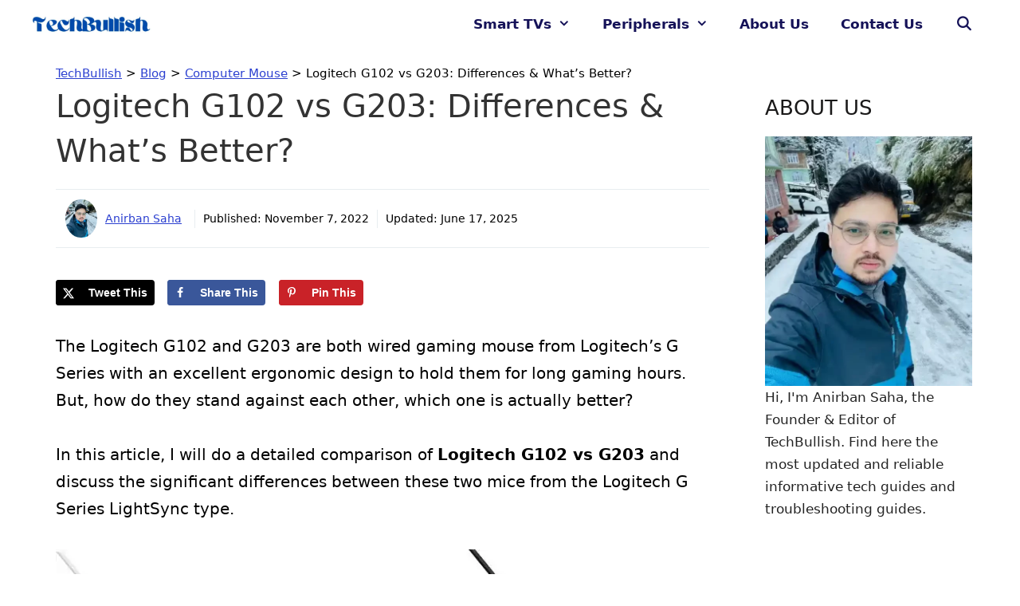

--- FILE ---
content_type: text/html; charset=UTF-8
request_url: https://techbullish.com/g102-vs-g203/
body_size: 44741
content:
<!DOCTYPE html>
<html lang="en-US">
<head>
	<meta charset="UTF-8">
	<meta name='robots' content='index, follow, max-image-preview:large, max-snippet:-1, max-video-preview:-1' />
<meta name="viewport" content="width=device-width, initial-scale=1">
	<!-- This site is optimized with the Yoast SEO plugin v26.8 - https://yoast.com/product/yoast-seo-wordpress/ -->
	<title>Logitech G102 vs G203: Differences &amp; What&#039;s Better?</title>
	<meta name="description" content="Explore the full comparison of Logitech G102 vs G203 to find out which gaming mouse suits your requirement best." />
	<link rel="canonical" href="https://techbullish.com/g102-vs-g203/" />
	<meta name="author" content="Anirban Saha" />
	<meta name="twitter:label1" content="Written by" />
	<meta name="twitter:data1" content="Anirban Saha" />
	<meta name="twitter:label2" content="Est. reading time" />
	<meta name="twitter:data2" content="7 minutes" />
	<script type="application/ld+json" class="yoast-schema-graph">{"@context":"https://schema.org","@graph":[{"@type":"Article","@id":"https://techbullish.com/g102-vs-g203/#article","isPartOf":{"@id":"https://techbullish.com/g102-vs-g203/"},"author":{"name":"Anirban Saha","@id":"https://techbullish.com/#/schema/person/79c386880f300d567d8f29a31261fdc8"},"headline":"Logitech G102 vs G203: Differences &amp; What&#8217;s Better?","datePublished":"2022-11-07T06:21:13+00:00","dateModified":"2025-06-17T05:01:36+00:00","mainEntityOfPage":{"@id":"https://techbullish.com/g102-vs-g203/"},"wordCount":1490,"publisher":{"@id":"https://techbullish.com/#organization"},"image":{"@id":"https://techbullish.com/g102-vs-g203/#primaryimage"},"thumbnailUrl":"https://techbullish.com/wp-content/uploads/2022/03/G102-vs-G203.webp","articleSection":["Computer Mouse"],"inLanguage":"en-US"},{"@type":"WebPage","@id":"https://techbullish.com/g102-vs-g203/","url":"https://techbullish.com/g102-vs-g203/","name":"Logitech G102 vs G203: Differences &amp; What's Better?","isPartOf":{"@id":"https://techbullish.com/#website"},"primaryImageOfPage":{"@id":"https://techbullish.com/g102-vs-g203/#primaryimage"},"image":{"@id":"https://techbullish.com/g102-vs-g203/#primaryimage"},"thumbnailUrl":"https://techbullish.com/wp-content/uploads/2022/03/G102-vs-G203.webp","datePublished":"2022-11-07T06:21:13+00:00","dateModified":"2025-06-17T05:01:36+00:00","description":"Explore the full comparison of Logitech G102 vs G203 to find out which gaming mouse suits your requirement best.","breadcrumb":{"@id":"https://techbullish.com/g102-vs-g203/#breadcrumb"},"inLanguage":"en-US","potentialAction":[{"@type":"ReadAction","target":["https://techbullish.com/g102-vs-g203/"]}]},{"@type":"ImageObject","inLanguage":"en-US","@id":"https://techbullish.com/g102-vs-g203/#primaryimage","url":"https://techbullish.com/wp-content/uploads/2022/03/G102-vs-G203.webp","contentUrl":"https://techbullish.com/wp-content/uploads/2022/03/G102-vs-G203.webp","width":900,"height":500,"caption":"Logitech G102 vs G203"},{"@type":"BreadcrumbList","@id":"https://techbullish.com/g102-vs-g203/#breadcrumb","itemListElement":[{"@type":"ListItem","position":1,"name":"TechBullish","item":"https://techbullish.com/"},{"@type":"ListItem","position":2,"name":"Blog","item":"https://techbullish.com/blog/"},{"@type":"ListItem","position":3,"name":"Computer Mouse","item":"https://techbullish.com/category/mouse/"},{"@type":"ListItem","position":4,"name":"Logitech G102 vs G203: Differences &amp; What&#8217;s Better?"}]},{"@type":"WebSite","@id":"https://techbullish.com/#website","url":"https://techbullish.com/","name":"TechBullish","description":"Suggested By Engineer","publisher":{"@id":"https://techbullish.com/#organization"},"alternateName":"TechBullish","potentialAction":[{"@type":"SearchAction","target":{"@type":"EntryPoint","urlTemplate":"https://techbullish.com/?s={search_term_string}"},"query-input":{"@type":"PropertyValueSpecification","valueRequired":true,"valueName":"search_term_string"}}],"inLanguage":"en-US"},{"@type":"Organization","@id":"https://techbullish.com/#organization","name":"TechBullish","alternateName":"TechBullish","url":"https://techbullish.com/","logo":{"@type":"ImageObject","inLanguage":"en-US","@id":"https://techbullish.com/#/schema/logo/image/","url":"https://techbullish.com/wp-content/uploads/2022/08/TechBullish-Square-logo.png","contentUrl":"https://techbullish.com/wp-content/uploads/2022/08/TechBullish-Square-logo.png","width":1000,"height":1000,"caption":"TechBullish"},"image":{"@id":"https://techbullish.com/#/schema/logo/image/"},"sameAs":["https://www.facebook.com/techbullishofficial/","https://x.com/techbullish","https://www.youtube.com/@techbullish","https://www.instagram.com/techbullishofficial/","https://www.pinterest.com/techbullish/","https://www.linkedin.com/company/techbullish/","https://www.crunchbase.com/organization/techbullish","https://flipboard.com/@techbullish"]},{"@type":"Person","@id":"https://techbullish.com/#/schema/person/79c386880f300d567d8f29a31261fdc8","name":"Anirban Saha","image":{"@type":"ImageObject","inLanguage":"en-US","@id":"https://techbullish.com/#/schema/person/image/","url":"https://techbullish.com/wp-content/litespeed/avatar/bce0617a8e434b34fdb311b9a2e21b4e.jpg?ver=1769006031","contentUrl":"https://techbullish.com/wp-content/litespeed/avatar/bce0617a8e434b34fdb311b9a2e21b4e.jpg?ver=1769006031","caption":"Anirban Saha"},"description":"I'm Anirban Saha, Founder &amp; Editor of TechBullish. With a B.Tech in Electronics and Communication Engineering, and 6+ years of experience as a software developer, I have expertise in electronics, software development, gadgets, and computer peripherals. I love sharing my knowledge through informational articles, how-to guides, and troubleshooting tips for Peripherals, Smart TVs, Streaming Solutions, and more here. Check Anirban's Crunchbase Profile here.","sameAs":["https://techbullish.com/anirban-saha/","https://facebook.com/saha.anirban/","https://www.instagram.com/itsanirbansaha/","https://www.linkedin.com/in/anirban-saha/","https://www.pinterest.com/techbullish/","https://x.com/https://x.com/itsanirbansaha","https://www.youtube.com/@techbullish","https://www.crunchbase.com/person/anirban-saha-945a","https://scholar.google.co.in/citations?user=YlICpfcAAAAJ&hl=en"],"url":"https://techbullish.com/authors/anirban-saha/"}]}</script>
	<!-- / Yoast SEO plugin. -->


<!-- Hubbub v.1.36.3 https://morehubbub.com/ -->
<meta property="og:locale" content="en_US" />
<meta property="og:type" content="article" />
<meta property="og:title" content="Logitech G102 vs G203: Differences &amp; What&#039;s Better?" />
<meta property="og:description" content="Explore the full comparison of Logitech G102 vs G203 to find out which gaming mouse suits your requirement best." />
<meta property="og:url" content="https://techbullish.com/g102-vs-g203/" />
<meta property="og:site_name" content="TechBullish" />
<meta property="og:updated_time" content="2025-06-17T10:31:36+00:00" />
<meta property="article:published_time" content="2022-11-07T11:51:13+00:00" />
<meta property="article:modified_time" content="2025-06-17T10:31:36+00:00" />
<meta name="twitter:card" content="summary_large_image" />
<meta name="twitter:title" content="Logitech G102 vs G203: Differences &amp; What&#039;s Better?" />
<meta name="twitter:description" content="Explore the full comparison of Logitech G102 vs G203 to find out which gaming mouse suits your requirement best." />
<meta class="flipboard-article" content="Explore the full comparison of Logitech G102 vs G203 to find out which gaming mouse suits your requirement best." />
<meta property="og:image" content="https://techbullish.com/wp-content/uploads/2022/03/G102-vs-G203.webp" />
<meta name="twitter:image" content="https://techbullish.com/wp-content/uploads/2022/03/G102-vs-G203.webp" />
<meta property="og:image:width" content="900" />
<meta property="og:image:height" content="500" />
<meta property="article:author" content="https://facebook.com/saha.anirban/" />
<meta name="twitter:creator" content="@https://x.com/itsanirbansaha" />
<!-- Hubbub v.1.36.3 https://morehubbub.com/ -->
<link rel='dns-prefetch' href='//scripts.mediavine.com' />
<link rel="alternate" type="application/rss+xml" title="TechBullish &raquo; Feed" href="https://techbullish.com/feed/" />
<style id='wp-img-auto-sizes-contain-inline-css'>
img:is([sizes=auto i],[sizes^="auto," i]){contain-intrinsic-size:3000px 1500px}
/*# sourceURL=wp-img-auto-sizes-contain-inline-css */
</style>
<link data-optimized="2" rel="stylesheet" href="https://techbullish.com/wp-content/litespeed/css/2601b2a90e6291f0160c022c063d69a5.css?ver=0e124" />
<style id='wp-emoji-styles-inline-css'>

	img.wp-smiley, img.emoji {
		display: inline !important;
		border: none !important;
		box-shadow: none !important;
		height: 1em !important;
		width: 1em !important;
		margin: 0 0.07em !important;
		vertical-align: -0.1em !important;
		background: none !important;
		padding: 0 !important;
	}
/*# sourceURL=wp-emoji-styles-inline-css */
</style>

<style id='wp-block-heading-inline-css'>
h1:where(.wp-block-heading).has-background,h2:where(.wp-block-heading).has-background,h3:where(.wp-block-heading).has-background,h4:where(.wp-block-heading).has-background,h5:where(.wp-block-heading).has-background,h6:where(.wp-block-heading).has-background{padding:1.25em 2.375em}h1.has-text-align-left[style*=writing-mode]:where([style*=vertical-lr]),h1.has-text-align-right[style*=writing-mode]:where([style*=vertical-rl]),h2.has-text-align-left[style*=writing-mode]:where([style*=vertical-lr]),h2.has-text-align-right[style*=writing-mode]:where([style*=vertical-rl]),h3.has-text-align-left[style*=writing-mode]:where([style*=vertical-lr]),h3.has-text-align-right[style*=writing-mode]:where([style*=vertical-rl]),h4.has-text-align-left[style*=writing-mode]:where([style*=vertical-lr]),h4.has-text-align-right[style*=writing-mode]:where([style*=vertical-rl]),h5.has-text-align-left[style*=writing-mode]:where([style*=vertical-lr]),h5.has-text-align-right[style*=writing-mode]:where([style*=vertical-rl]),h6.has-text-align-left[style*=writing-mode]:where([style*=vertical-lr]),h6.has-text-align-right[style*=writing-mode]:where([style*=vertical-rl]){rotate:180deg}
/*# sourceURL=https://techbullish.com/wp-includes/blocks/heading/style.min.css */
</style>
<style id='wp-block-image-inline-css'>
.wp-block-image>a,.wp-block-image>figure>a{display:inline-block}.wp-block-image img{box-sizing:border-box;height:auto;max-width:100%;vertical-align:bottom}@media not (prefers-reduced-motion){.wp-block-image img.hide{visibility:hidden}.wp-block-image img.show{animation:show-content-image .4s}}.wp-block-image[style*=border-radius] img,.wp-block-image[style*=border-radius]>a{border-radius:inherit}.wp-block-image.has-custom-border img{box-sizing:border-box}.wp-block-image.aligncenter{text-align:center}.wp-block-image.alignfull>a,.wp-block-image.alignwide>a{width:100%}.wp-block-image.alignfull img,.wp-block-image.alignwide img{height:auto;width:100%}.wp-block-image .aligncenter,.wp-block-image .alignleft,.wp-block-image .alignright,.wp-block-image.aligncenter,.wp-block-image.alignleft,.wp-block-image.alignright{display:table}.wp-block-image .aligncenter>figcaption,.wp-block-image .alignleft>figcaption,.wp-block-image .alignright>figcaption,.wp-block-image.aligncenter>figcaption,.wp-block-image.alignleft>figcaption,.wp-block-image.alignright>figcaption{caption-side:bottom;display:table-caption}.wp-block-image .alignleft{float:left;margin:.5em 1em .5em 0}.wp-block-image .alignright{float:right;margin:.5em 0 .5em 1em}.wp-block-image .aligncenter{margin-left:auto;margin-right:auto}.wp-block-image :where(figcaption){margin-bottom:1em;margin-top:.5em}.wp-block-image.is-style-circle-mask img{border-radius:9999px}@supports ((-webkit-mask-image:none) or (mask-image:none)) or (-webkit-mask-image:none){.wp-block-image.is-style-circle-mask img{border-radius:0;-webkit-mask-image:url('data:image/svg+xml;utf8,<svg viewBox="0 0 100 100" xmlns="http://www.w3.org/2000/svg"><circle cx="50" cy="50" r="50"/></svg>');mask-image:url('data:image/svg+xml;utf8,<svg viewBox="0 0 100 100" xmlns="http://www.w3.org/2000/svg"><circle cx="50" cy="50" r="50"/></svg>');mask-mode:alpha;-webkit-mask-position:center;mask-position:center;-webkit-mask-repeat:no-repeat;mask-repeat:no-repeat;-webkit-mask-size:contain;mask-size:contain}}:root :where(.wp-block-image.is-style-rounded img,.wp-block-image .is-style-rounded img){border-radius:9999px}.wp-block-image figure{margin:0}.wp-lightbox-container{display:flex;flex-direction:column;position:relative}.wp-lightbox-container img{cursor:zoom-in}.wp-lightbox-container img:hover+button{opacity:1}.wp-lightbox-container button{align-items:center;backdrop-filter:blur(16px) saturate(180%);background-color:#5a5a5a40;border:none;border-radius:4px;cursor:zoom-in;display:flex;height:20px;justify-content:center;opacity:0;padding:0;position:absolute;right:16px;text-align:center;top:16px;width:20px;z-index:100}@media not (prefers-reduced-motion){.wp-lightbox-container button{transition:opacity .2s ease}}.wp-lightbox-container button:focus-visible{outline:3px auto #5a5a5a40;outline:3px auto -webkit-focus-ring-color;outline-offset:3px}.wp-lightbox-container button:hover{cursor:pointer;opacity:1}.wp-lightbox-container button:focus{opacity:1}.wp-lightbox-container button:focus,.wp-lightbox-container button:hover,.wp-lightbox-container button:not(:hover):not(:active):not(.has-background){background-color:#5a5a5a40;border:none}.wp-lightbox-overlay{box-sizing:border-box;cursor:zoom-out;height:100vh;left:0;overflow:hidden;position:fixed;top:0;visibility:hidden;width:100%;z-index:100000}.wp-lightbox-overlay .close-button{align-items:center;cursor:pointer;display:flex;justify-content:center;min-height:40px;min-width:40px;padding:0;position:absolute;right:calc(env(safe-area-inset-right) + 16px);top:calc(env(safe-area-inset-top) + 16px);z-index:5000000}.wp-lightbox-overlay .close-button:focus,.wp-lightbox-overlay .close-button:hover,.wp-lightbox-overlay .close-button:not(:hover):not(:active):not(.has-background){background:none;border:none}.wp-lightbox-overlay .lightbox-image-container{height:var(--wp--lightbox-container-height);left:50%;overflow:hidden;position:absolute;top:50%;transform:translate(-50%,-50%);transform-origin:top left;width:var(--wp--lightbox-container-width);z-index:9999999999}.wp-lightbox-overlay .wp-block-image{align-items:center;box-sizing:border-box;display:flex;height:100%;justify-content:center;margin:0;position:relative;transform-origin:0 0;width:100%;z-index:3000000}.wp-lightbox-overlay .wp-block-image img{height:var(--wp--lightbox-image-height);min-height:var(--wp--lightbox-image-height);min-width:var(--wp--lightbox-image-width);width:var(--wp--lightbox-image-width)}.wp-lightbox-overlay .wp-block-image figcaption{display:none}.wp-lightbox-overlay button{background:none;border:none}.wp-lightbox-overlay .scrim{background-color:#fff;height:100%;opacity:.9;position:absolute;width:100%;z-index:2000000}.wp-lightbox-overlay.active{visibility:visible}@media not (prefers-reduced-motion){.wp-lightbox-overlay.active{animation:turn-on-visibility .25s both}.wp-lightbox-overlay.active img{animation:turn-on-visibility .35s both}.wp-lightbox-overlay.show-closing-animation:not(.active){animation:turn-off-visibility .35s both}.wp-lightbox-overlay.show-closing-animation:not(.active) img{animation:turn-off-visibility .25s both}.wp-lightbox-overlay.zoom.active{animation:none;opacity:1;visibility:visible}.wp-lightbox-overlay.zoom.active .lightbox-image-container{animation:lightbox-zoom-in .4s}.wp-lightbox-overlay.zoom.active .lightbox-image-container img{animation:none}.wp-lightbox-overlay.zoom.active .scrim{animation:turn-on-visibility .4s forwards}.wp-lightbox-overlay.zoom.show-closing-animation:not(.active){animation:none}.wp-lightbox-overlay.zoom.show-closing-animation:not(.active) .lightbox-image-container{animation:lightbox-zoom-out .4s}.wp-lightbox-overlay.zoom.show-closing-animation:not(.active) .lightbox-image-container img{animation:none}.wp-lightbox-overlay.zoom.show-closing-animation:not(.active) .scrim{animation:turn-off-visibility .4s forwards}}@keyframes show-content-image{0%{visibility:hidden}99%{visibility:hidden}to{visibility:visible}}@keyframes turn-on-visibility{0%{opacity:0}to{opacity:1}}@keyframes turn-off-visibility{0%{opacity:1;visibility:visible}99%{opacity:0;visibility:visible}to{opacity:0;visibility:hidden}}@keyframes lightbox-zoom-in{0%{transform:translate(calc((-100vw + var(--wp--lightbox-scrollbar-width))/2 + var(--wp--lightbox-initial-left-position)),calc(-50vh + var(--wp--lightbox-initial-top-position))) scale(var(--wp--lightbox-scale))}to{transform:translate(-50%,-50%) scale(1)}}@keyframes lightbox-zoom-out{0%{transform:translate(-50%,-50%) scale(1);visibility:visible}99%{visibility:visible}to{transform:translate(calc((-100vw + var(--wp--lightbox-scrollbar-width))/2 + var(--wp--lightbox-initial-left-position)),calc(-50vh + var(--wp--lightbox-initial-top-position))) scale(var(--wp--lightbox-scale));visibility:hidden}}
/*# sourceURL=https://techbullish.com/wp-includes/blocks/image/style.min.css */
</style>
<style id='wp-block-list-inline-css'>
ol,ul{box-sizing:border-box}:root :where(.wp-block-list.has-background){padding:1.25em 2.375em}
/*# sourceURL=https://techbullish.com/wp-includes/blocks/list/style.min.css */
</style>
<style id='wp-block-embed-inline-css'>
.wp-block-embed.alignleft,.wp-block-embed.alignright,.wp-block[data-align=left]>[data-type="core/embed"],.wp-block[data-align=right]>[data-type="core/embed"]{max-width:360px;width:100%}.wp-block-embed.alignleft .wp-block-embed__wrapper,.wp-block-embed.alignright .wp-block-embed__wrapper,.wp-block[data-align=left]>[data-type="core/embed"] .wp-block-embed__wrapper,.wp-block[data-align=right]>[data-type="core/embed"] .wp-block-embed__wrapper{min-width:280px}.wp-block-cover .wp-block-embed{min-height:240px;min-width:320px}.wp-block-embed{overflow-wrap:break-word}.wp-block-embed :where(figcaption){margin-bottom:1em;margin-top:.5em}.wp-block-embed iframe{max-width:100%}.wp-block-embed__wrapper{position:relative}.wp-embed-responsive .wp-has-aspect-ratio .wp-block-embed__wrapper:before{content:"";display:block;padding-top:50%}.wp-embed-responsive .wp-has-aspect-ratio iframe{bottom:0;height:100%;left:0;position:absolute;right:0;top:0;width:100%}.wp-embed-responsive .wp-embed-aspect-21-9 .wp-block-embed__wrapper:before{padding-top:42.85%}.wp-embed-responsive .wp-embed-aspect-18-9 .wp-block-embed__wrapper:before{padding-top:50%}.wp-embed-responsive .wp-embed-aspect-16-9 .wp-block-embed__wrapper:before{padding-top:56.25%}.wp-embed-responsive .wp-embed-aspect-4-3 .wp-block-embed__wrapper:before{padding-top:75%}.wp-embed-responsive .wp-embed-aspect-1-1 .wp-block-embed__wrapper:before{padding-top:100%}.wp-embed-responsive .wp-embed-aspect-9-16 .wp-block-embed__wrapper:before{padding-top:177.77%}.wp-embed-responsive .wp-embed-aspect-1-2 .wp-block-embed__wrapper:before{padding-top:200%}
/*# sourceURL=https://techbullish.com/wp-includes/blocks/embed/style.min.css */
</style>
<style id='wp-block-group-inline-css'>
.wp-block-group{box-sizing:border-box}:where(.wp-block-group.wp-block-group-is-layout-constrained){position:relative}
/*# sourceURL=https://techbullish.com/wp-includes/blocks/group/style.min.css */
</style>
<style id='wp-block-paragraph-inline-css'>
.is-small-text{font-size:.875em}.is-regular-text{font-size:1em}.is-large-text{font-size:2.25em}.is-larger-text{font-size:3em}.has-drop-cap:not(:focus):first-letter{float:left;font-size:8.4em;font-style:normal;font-weight:100;line-height:.68;margin:.05em .1em 0 0;text-transform:uppercase}body.rtl .has-drop-cap:not(:focus):first-letter{float:none;margin-left:.1em}p.has-drop-cap.has-background{overflow:hidden}:root :where(p.has-background){padding:1.25em 2.375em}:where(p.has-text-color:not(.has-link-color)) a{color:inherit}p.has-text-align-left[style*="writing-mode:vertical-lr"],p.has-text-align-right[style*="writing-mode:vertical-rl"]{rotate:180deg}
/*# sourceURL=https://techbullish.com/wp-includes/blocks/paragraph/style.min.css */
</style>
<style id='wp-block-social-links-inline-css'>
.wp-block-social-links{background:none;box-sizing:border-box;margin-left:0;padding-left:0;padding-right:0;text-indent:0}.wp-block-social-links .wp-social-link a,.wp-block-social-links .wp-social-link a:hover{border-bottom:0;box-shadow:none;text-decoration:none}.wp-block-social-links .wp-social-link svg{height:1em;width:1em}.wp-block-social-links .wp-social-link span:not(.screen-reader-text){font-size:.65em;margin-left:.5em;margin-right:.5em}.wp-block-social-links.has-small-icon-size{font-size:16px}.wp-block-social-links,.wp-block-social-links.has-normal-icon-size{font-size:24px}.wp-block-social-links.has-large-icon-size{font-size:36px}.wp-block-social-links.has-huge-icon-size{font-size:48px}.wp-block-social-links.aligncenter{display:flex;justify-content:center}.wp-block-social-links.alignright{justify-content:flex-end}.wp-block-social-link{border-radius:9999px;display:block}@media not (prefers-reduced-motion){.wp-block-social-link{transition:transform .1s ease}}.wp-block-social-link{height:auto}.wp-block-social-link a{align-items:center;display:flex;line-height:0}.wp-block-social-link:hover{transform:scale(1.1)}.wp-block-social-links .wp-block-social-link.wp-social-link{display:inline-block;margin:0;padding:0}.wp-block-social-links .wp-block-social-link.wp-social-link .wp-block-social-link-anchor,.wp-block-social-links .wp-block-social-link.wp-social-link .wp-block-social-link-anchor svg,.wp-block-social-links .wp-block-social-link.wp-social-link .wp-block-social-link-anchor:active,.wp-block-social-links .wp-block-social-link.wp-social-link .wp-block-social-link-anchor:hover,.wp-block-social-links .wp-block-social-link.wp-social-link .wp-block-social-link-anchor:visited{color:currentColor;fill:currentColor}:where(.wp-block-social-links:not(.is-style-logos-only)) .wp-social-link{background-color:#f0f0f0;color:#444}:where(.wp-block-social-links:not(.is-style-logos-only)) .wp-social-link-amazon{background-color:#f90;color:#fff}:where(.wp-block-social-links:not(.is-style-logos-only)) .wp-social-link-bandcamp{background-color:#1ea0c3;color:#fff}:where(.wp-block-social-links:not(.is-style-logos-only)) .wp-social-link-behance{background-color:#0757fe;color:#fff}:where(.wp-block-social-links:not(.is-style-logos-only)) .wp-social-link-bluesky{background-color:#0a7aff;color:#fff}:where(.wp-block-social-links:not(.is-style-logos-only)) .wp-social-link-codepen{background-color:#1e1f26;color:#fff}:where(.wp-block-social-links:not(.is-style-logos-only)) .wp-social-link-deviantart{background-color:#02e49b;color:#fff}:where(.wp-block-social-links:not(.is-style-logos-only)) .wp-social-link-discord{background-color:#5865f2;color:#fff}:where(.wp-block-social-links:not(.is-style-logos-only)) .wp-social-link-dribbble{background-color:#e94c89;color:#fff}:where(.wp-block-social-links:not(.is-style-logos-only)) .wp-social-link-dropbox{background-color:#4280ff;color:#fff}:where(.wp-block-social-links:not(.is-style-logos-only)) .wp-social-link-etsy{background-color:#f45800;color:#fff}:where(.wp-block-social-links:not(.is-style-logos-only)) .wp-social-link-facebook{background-color:#0866ff;color:#fff}:where(.wp-block-social-links:not(.is-style-logos-only)) .wp-social-link-fivehundredpx{background-color:#000;color:#fff}:where(.wp-block-social-links:not(.is-style-logos-only)) .wp-social-link-flickr{background-color:#0461dd;color:#fff}:where(.wp-block-social-links:not(.is-style-logos-only)) .wp-social-link-foursquare{background-color:#e65678;color:#fff}:where(.wp-block-social-links:not(.is-style-logos-only)) .wp-social-link-github{background-color:#24292d;color:#fff}:where(.wp-block-social-links:not(.is-style-logos-only)) .wp-social-link-goodreads{background-color:#eceadd;color:#382110}:where(.wp-block-social-links:not(.is-style-logos-only)) .wp-social-link-google{background-color:#ea4434;color:#fff}:where(.wp-block-social-links:not(.is-style-logos-only)) .wp-social-link-gravatar{background-color:#1d4fc4;color:#fff}:where(.wp-block-social-links:not(.is-style-logos-only)) .wp-social-link-instagram{background-color:#f00075;color:#fff}:where(.wp-block-social-links:not(.is-style-logos-only)) .wp-social-link-lastfm{background-color:#e21b24;color:#fff}:where(.wp-block-social-links:not(.is-style-logos-only)) .wp-social-link-linkedin{background-color:#0d66c2;color:#fff}:where(.wp-block-social-links:not(.is-style-logos-only)) .wp-social-link-mastodon{background-color:#3288d4;color:#fff}:where(.wp-block-social-links:not(.is-style-logos-only)) .wp-social-link-medium{background-color:#000;color:#fff}:where(.wp-block-social-links:not(.is-style-logos-only)) .wp-social-link-meetup{background-color:#f6405f;color:#fff}:where(.wp-block-social-links:not(.is-style-logos-only)) .wp-social-link-patreon{background-color:#000;color:#fff}:where(.wp-block-social-links:not(.is-style-logos-only)) .wp-social-link-pinterest{background-color:#e60122;color:#fff}:where(.wp-block-social-links:not(.is-style-logos-only)) .wp-social-link-pocket{background-color:#ef4155;color:#fff}:where(.wp-block-social-links:not(.is-style-logos-only)) .wp-social-link-reddit{background-color:#ff4500;color:#fff}:where(.wp-block-social-links:not(.is-style-logos-only)) .wp-social-link-skype{background-color:#0478d7;color:#fff}:where(.wp-block-social-links:not(.is-style-logos-only)) .wp-social-link-snapchat{background-color:#fefc00;color:#fff;stroke:#000}:where(.wp-block-social-links:not(.is-style-logos-only)) .wp-social-link-soundcloud{background-color:#ff5600;color:#fff}:where(.wp-block-social-links:not(.is-style-logos-only)) .wp-social-link-spotify{background-color:#1bd760;color:#fff}:where(.wp-block-social-links:not(.is-style-logos-only)) .wp-social-link-telegram{background-color:#2aabee;color:#fff}:where(.wp-block-social-links:not(.is-style-logos-only)) .wp-social-link-threads{background-color:#000;color:#fff}:where(.wp-block-social-links:not(.is-style-logos-only)) .wp-social-link-tiktok{background-color:#000;color:#fff}:where(.wp-block-social-links:not(.is-style-logos-only)) .wp-social-link-tumblr{background-color:#011835;color:#fff}:where(.wp-block-social-links:not(.is-style-logos-only)) .wp-social-link-twitch{background-color:#6440a4;color:#fff}:where(.wp-block-social-links:not(.is-style-logos-only)) .wp-social-link-twitter{background-color:#1da1f2;color:#fff}:where(.wp-block-social-links:not(.is-style-logos-only)) .wp-social-link-vimeo{background-color:#1eb7ea;color:#fff}:where(.wp-block-social-links:not(.is-style-logos-only)) .wp-social-link-vk{background-color:#4680c2;color:#fff}:where(.wp-block-social-links:not(.is-style-logos-only)) .wp-social-link-wordpress{background-color:#3499cd;color:#fff}:where(.wp-block-social-links:not(.is-style-logos-only)) .wp-social-link-whatsapp{background-color:#25d366;color:#fff}:where(.wp-block-social-links:not(.is-style-logos-only)) .wp-social-link-x{background-color:#000;color:#fff}:where(.wp-block-social-links:not(.is-style-logos-only)) .wp-social-link-yelp{background-color:#d32422;color:#fff}:where(.wp-block-social-links:not(.is-style-logos-only)) .wp-social-link-youtube{background-color:red;color:#fff}:where(.wp-block-social-links.is-style-logos-only) .wp-social-link{background:none}:where(.wp-block-social-links.is-style-logos-only) .wp-social-link svg{height:1.25em;width:1.25em}:where(.wp-block-social-links.is-style-logos-only) .wp-social-link-amazon{color:#f90}:where(.wp-block-social-links.is-style-logos-only) .wp-social-link-bandcamp{color:#1ea0c3}:where(.wp-block-social-links.is-style-logos-only) .wp-social-link-behance{color:#0757fe}:where(.wp-block-social-links.is-style-logos-only) .wp-social-link-bluesky{color:#0a7aff}:where(.wp-block-social-links.is-style-logos-only) .wp-social-link-codepen{color:#1e1f26}:where(.wp-block-social-links.is-style-logos-only) .wp-social-link-deviantart{color:#02e49b}:where(.wp-block-social-links.is-style-logos-only) .wp-social-link-discord{color:#5865f2}:where(.wp-block-social-links.is-style-logos-only) .wp-social-link-dribbble{color:#e94c89}:where(.wp-block-social-links.is-style-logos-only) .wp-social-link-dropbox{color:#4280ff}:where(.wp-block-social-links.is-style-logos-only) .wp-social-link-etsy{color:#f45800}:where(.wp-block-social-links.is-style-logos-only) .wp-social-link-facebook{color:#0866ff}:where(.wp-block-social-links.is-style-logos-only) .wp-social-link-fivehundredpx{color:#000}:where(.wp-block-social-links.is-style-logos-only) .wp-social-link-flickr{color:#0461dd}:where(.wp-block-social-links.is-style-logos-only) .wp-social-link-foursquare{color:#e65678}:where(.wp-block-social-links.is-style-logos-only) .wp-social-link-github{color:#24292d}:where(.wp-block-social-links.is-style-logos-only) .wp-social-link-goodreads{color:#382110}:where(.wp-block-social-links.is-style-logos-only) .wp-social-link-google{color:#ea4434}:where(.wp-block-social-links.is-style-logos-only) .wp-social-link-gravatar{color:#1d4fc4}:where(.wp-block-social-links.is-style-logos-only) .wp-social-link-instagram{color:#f00075}:where(.wp-block-social-links.is-style-logos-only) .wp-social-link-lastfm{color:#e21b24}:where(.wp-block-social-links.is-style-logos-only) .wp-social-link-linkedin{color:#0d66c2}:where(.wp-block-social-links.is-style-logos-only) .wp-social-link-mastodon{color:#3288d4}:where(.wp-block-social-links.is-style-logos-only) .wp-social-link-medium{color:#000}:where(.wp-block-social-links.is-style-logos-only) .wp-social-link-meetup{color:#f6405f}:where(.wp-block-social-links.is-style-logos-only) .wp-social-link-patreon{color:#000}:where(.wp-block-social-links.is-style-logos-only) .wp-social-link-pinterest{color:#e60122}:where(.wp-block-social-links.is-style-logos-only) .wp-social-link-pocket{color:#ef4155}:where(.wp-block-social-links.is-style-logos-only) .wp-social-link-reddit{color:#ff4500}:where(.wp-block-social-links.is-style-logos-only) .wp-social-link-skype{color:#0478d7}:where(.wp-block-social-links.is-style-logos-only) .wp-social-link-snapchat{color:#fff;stroke:#000}:where(.wp-block-social-links.is-style-logos-only) .wp-social-link-soundcloud{color:#ff5600}:where(.wp-block-social-links.is-style-logos-only) .wp-social-link-spotify{color:#1bd760}:where(.wp-block-social-links.is-style-logos-only) .wp-social-link-telegram{color:#2aabee}:where(.wp-block-social-links.is-style-logos-only) .wp-social-link-threads{color:#000}:where(.wp-block-social-links.is-style-logos-only) .wp-social-link-tiktok{color:#000}:where(.wp-block-social-links.is-style-logos-only) .wp-social-link-tumblr{color:#011835}:where(.wp-block-social-links.is-style-logos-only) .wp-social-link-twitch{color:#6440a4}:where(.wp-block-social-links.is-style-logos-only) .wp-social-link-twitter{color:#1da1f2}:where(.wp-block-social-links.is-style-logos-only) .wp-social-link-vimeo{color:#1eb7ea}:where(.wp-block-social-links.is-style-logos-only) .wp-social-link-vk{color:#4680c2}:where(.wp-block-social-links.is-style-logos-only) .wp-social-link-whatsapp{color:#25d366}:where(.wp-block-social-links.is-style-logos-only) .wp-social-link-wordpress{color:#3499cd}:where(.wp-block-social-links.is-style-logos-only) .wp-social-link-x{color:#000}:where(.wp-block-social-links.is-style-logos-only) .wp-social-link-yelp{color:#d32422}:where(.wp-block-social-links.is-style-logos-only) .wp-social-link-youtube{color:red}.wp-block-social-links.is-style-pill-shape .wp-social-link{width:auto}:root :where(.wp-block-social-links .wp-social-link a){padding:.25em}:root :where(.wp-block-social-links.is-style-logos-only .wp-social-link a){padding:0}:root :where(.wp-block-social-links.is-style-pill-shape .wp-social-link a){padding-left:.6666666667em;padding-right:.6666666667em}.wp-block-social-links:not(.has-icon-color):not(.has-icon-background-color) .wp-social-link-snapchat .wp-block-social-link-label{color:#000}
/*# sourceURL=https://techbullish.com/wp-includes/blocks/social-links/style.min.css */
</style>
<style id='wp-block-table-inline-css'>
.wp-block-table{overflow-x:auto}.wp-block-table table{border-collapse:collapse;width:100%}.wp-block-table thead{border-bottom:3px solid}.wp-block-table tfoot{border-top:3px solid}.wp-block-table td,.wp-block-table th{border:1px solid;padding:.5em}.wp-block-table .has-fixed-layout{table-layout:fixed;width:100%}.wp-block-table .has-fixed-layout td,.wp-block-table .has-fixed-layout th{word-break:break-word}.wp-block-table.aligncenter,.wp-block-table.alignleft,.wp-block-table.alignright{display:table;width:auto}.wp-block-table.aligncenter td,.wp-block-table.aligncenter th,.wp-block-table.alignleft td,.wp-block-table.alignleft th,.wp-block-table.alignright td,.wp-block-table.alignright th{word-break:break-word}.wp-block-table .has-subtle-light-gray-background-color{background-color:#f3f4f5}.wp-block-table .has-subtle-pale-green-background-color{background-color:#e9fbe5}.wp-block-table .has-subtle-pale-blue-background-color{background-color:#e7f5fe}.wp-block-table .has-subtle-pale-pink-background-color{background-color:#fcf0ef}.wp-block-table.is-style-stripes{background-color:initial;border-collapse:inherit;border-spacing:0}.wp-block-table.is-style-stripes tbody tr:nth-child(odd){background-color:#f0f0f0}.wp-block-table.is-style-stripes.has-subtle-light-gray-background-color tbody tr:nth-child(odd){background-color:#f3f4f5}.wp-block-table.is-style-stripes.has-subtle-pale-green-background-color tbody tr:nth-child(odd){background-color:#e9fbe5}.wp-block-table.is-style-stripes.has-subtle-pale-blue-background-color tbody tr:nth-child(odd){background-color:#e7f5fe}.wp-block-table.is-style-stripes.has-subtle-pale-pink-background-color tbody tr:nth-child(odd){background-color:#fcf0ef}.wp-block-table.is-style-stripes td,.wp-block-table.is-style-stripes th{border-color:#0000}.wp-block-table.is-style-stripes{border-bottom:1px solid #f0f0f0}.wp-block-table .has-border-color td,.wp-block-table .has-border-color th,.wp-block-table .has-border-color tr,.wp-block-table .has-border-color>*{border-color:inherit}.wp-block-table table[style*=border-top-color] tr:first-child,.wp-block-table table[style*=border-top-color] tr:first-child td,.wp-block-table table[style*=border-top-color] tr:first-child th,.wp-block-table table[style*=border-top-color]>*,.wp-block-table table[style*=border-top-color]>* td,.wp-block-table table[style*=border-top-color]>* th{border-top-color:inherit}.wp-block-table table[style*=border-top-color] tr:not(:first-child){border-top-color:initial}.wp-block-table table[style*=border-right-color] td:last-child,.wp-block-table table[style*=border-right-color] th,.wp-block-table table[style*=border-right-color] tr,.wp-block-table table[style*=border-right-color]>*{border-right-color:inherit}.wp-block-table table[style*=border-bottom-color] tr:last-child,.wp-block-table table[style*=border-bottom-color] tr:last-child td,.wp-block-table table[style*=border-bottom-color] tr:last-child th,.wp-block-table table[style*=border-bottom-color]>*,.wp-block-table table[style*=border-bottom-color]>* td,.wp-block-table table[style*=border-bottom-color]>* th{border-bottom-color:inherit}.wp-block-table table[style*=border-bottom-color] tr:not(:last-child){border-bottom-color:initial}.wp-block-table table[style*=border-left-color] td:first-child,.wp-block-table table[style*=border-left-color] th,.wp-block-table table[style*=border-left-color] tr,.wp-block-table table[style*=border-left-color]>*{border-left-color:inherit}.wp-block-table table[style*=border-style] td,.wp-block-table table[style*=border-style] th,.wp-block-table table[style*=border-style] tr,.wp-block-table table[style*=border-style]>*{border-style:inherit}.wp-block-table table[style*=border-width] td,.wp-block-table table[style*=border-width] th,.wp-block-table table[style*=border-width] tr,.wp-block-table table[style*=border-width]>*{border-style:inherit;border-width:inherit}
/*# sourceURL=https://techbullish.com/wp-includes/blocks/table/style.min.css */
</style>
<style id='global-styles-inline-css'>
:root{--wp--preset--aspect-ratio--square: 1;--wp--preset--aspect-ratio--4-3: 4/3;--wp--preset--aspect-ratio--3-4: 3/4;--wp--preset--aspect-ratio--3-2: 3/2;--wp--preset--aspect-ratio--2-3: 2/3;--wp--preset--aspect-ratio--16-9: 16/9;--wp--preset--aspect-ratio--9-16: 9/16;--wp--preset--color--black: #000000;--wp--preset--color--cyan-bluish-gray: #abb8c3;--wp--preset--color--white: #ffffff;--wp--preset--color--pale-pink: #f78da7;--wp--preset--color--vivid-red: #cf2e2e;--wp--preset--color--luminous-vivid-orange: #ff6900;--wp--preset--color--luminous-vivid-amber: #fcb900;--wp--preset--color--light-green-cyan: #7bdcb5;--wp--preset--color--vivid-green-cyan: #00d084;--wp--preset--color--pale-cyan-blue: #8ed1fc;--wp--preset--color--vivid-cyan-blue: #0693e3;--wp--preset--color--vivid-purple: #9b51e0;--wp--preset--color--contrast: var(--contrast);--wp--preset--color--contrast-2: var(--contrast-2);--wp--preset--color--contrast-3: var(--contrast-3);--wp--preset--color--base: var(--base);--wp--preset--color--base-2: var(--base-2);--wp--preset--color--base-3: var(--base-3);--wp--preset--color--accent: var(--accent);--wp--preset--gradient--vivid-cyan-blue-to-vivid-purple: linear-gradient(135deg,rgb(6,147,227) 0%,rgb(155,81,224) 100%);--wp--preset--gradient--light-green-cyan-to-vivid-green-cyan: linear-gradient(135deg,rgb(122,220,180) 0%,rgb(0,208,130) 100%);--wp--preset--gradient--luminous-vivid-amber-to-luminous-vivid-orange: linear-gradient(135deg,rgb(252,185,0) 0%,rgb(255,105,0) 100%);--wp--preset--gradient--luminous-vivid-orange-to-vivid-red: linear-gradient(135deg,rgb(255,105,0) 0%,rgb(207,46,46) 100%);--wp--preset--gradient--very-light-gray-to-cyan-bluish-gray: linear-gradient(135deg,rgb(238,238,238) 0%,rgb(169,184,195) 100%);--wp--preset--gradient--cool-to-warm-spectrum: linear-gradient(135deg,rgb(74,234,220) 0%,rgb(151,120,209) 20%,rgb(207,42,186) 40%,rgb(238,44,130) 60%,rgb(251,105,98) 80%,rgb(254,248,76) 100%);--wp--preset--gradient--blush-light-purple: linear-gradient(135deg,rgb(255,206,236) 0%,rgb(152,150,240) 100%);--wp--preset--gradient--blush-bordeaux: linear-gradient(135deg,rgb(254,205,165) 0%,rgb(254,45,45) 50%,rgb(107,0,62) 100%);--wp--preset--gradient--luminous-dusk: linear-gradient(135deg,rgb(255,203,112) 0%,rgb(199,81,192) 50%,rgb(65,88,208) 100%);--wp--preset--gradient--pale-ocean: linear-gradient(135deg,rgb(255,245,203) 0%,rgb(182,227,212) 50%,rgb(51,167,181) 100%);--wp--preset--gradient--electric-grass: linear-gradient(135deg,rgb(202,248,128) 0%,rgb(113,206,126) 100%);--wp--preset--gradient--midnight: linear-gradient(135deg,rgb(2,3,129) 0%,rgb(40,116,252) 100%);--wp--preset--font-size--small: 13px;--wp--preset--font-size--medium: 20px;--wp--preset--font-size--large: 36px;--wp--preset--font-size--x-large: 42px;--wp--preset--spacing--20: 0.44rem;--wp--preset--spacing--30: 0.67rem;--wp--preset--spacing--40: 1rem;--wp--preset--spacing--50: 1.5rem;--wp--preset--spacing--60: 2.25rem;--wp--preset--spacing--70: 3.38rem;--wp--preset--spacing--80: 5.06rem;--wp--preset--shadow--natural: 6px 6px 9px rgba(0, 0, 0, 0.2);--wp--preset--shadow--deep: 12px 12px 50px rgba(0, 0, 0, 0.4);--wp--preset--shadow--sharp: 6px 6px 0px rgba(0, 0, 0, 0.2);--wp--preset--shadow--outlined: 6px 6px 0px -3px rgb(255, 255, 255), 6px 6px rgb(0, 0, 0);--wp--preset--shadow--crisp: 6px 6px 0px rgb(0, 0, 0);}:where(.is-layout-flex){gap: 0.5em;}:where(.is-layout-grid){gap: 0.5em;}body .is-layout-flex{display: flex;}.is-layout-flex{flex-wrap: wrap;align-items: center;}.is-layout-flex > :is(*, div){margin: 0;}body .is-layout-grid{display: grid;}.is-layout-grid > :is(*, div){margin: 0;}:where(.wp-block-columns.is-layout-flex){gap: 2em;}:where(.wp-block-columns.is-layout-grid){gap: 2em;}:where(.wp-block-post-template.is-layout-flex){gap: 1.25em;}:where(.wp-block-post-template.is-layout-grid){gap: 1.25em;}.has-black-color{color: var(--wp--preset--color--black) !important;}.has-cyan-bluish-gray-color{color: var(--wp--preset--color--cyan-bluish-gray) !important;}.has-white-color{color: var(--wp--preset--color--white) !important;}.has-pale-pink-color{color: var(--wp--preset--color--pale-pink) !important;}.has-vivid-red-color{color: var(--wp--preset--color--vivid-red) !important;}.has-luminous-vivid-orange-color{color: var(--wp--preset--color--luminous-vivid-orange) !important;}.has-luminous-vivid-amber-color{color: var(--wp--preset--color--luminous-vivid-amber) !important;}.has-light-green-cyan-color{color: var(--wp--preset--color--light-green-cyan) !important;}.has-vivid-green-cyan-color{color: var(--wp--preset--color--vivid-green-cyan) !important;}.has-pale-cyan-blue-color{color: var(--wp--preset--color--pale-cyan-blue) !important;}.has-vivid-cyan-blue-color{color: var(--wp--preset--color--vivid-cyan-blue) !important;}.has-vivid-purple-color{color: var(--wp--preset--color--vivid-purple) !important;}.has-black-background-color{background-color: var(--wp--preset--color--black) !important;}.has-cyan-bluish-gray-background-color{background-color: var(--wp--preset--color--cyan-bluish-gray) !important;}.has-white-background-color{background-color: var(--wp--preset--color--white) !important;}.has-pale-pink-background-color{background-color: var(--wp--preset--color--pale-pink) !important;}.has-vivid-red-background-color{background-color: var(--wp--preset--color--vivid-red) !important;}.has-luminous-vivid-orange-background-color{background-color: var(--wp--preset--color--luminous-vivid-orange) !important;}.has-luminous-vivid-amber-background-color{background-color: var(--wp--preset--color--luminous-vivid-amber) !important;}.has-light-green-cyan-background-color{background-color: var(--wp--preset--color--light-green-cyan) !important;}.has-vivid-green-cyan-background-color{background-color: var(--wp--preset--color--vivid-green-cyan) !important;}.has-pale-cyan-blue-background-color{background-color: var(--wp--preset--color--pale-cyan-blue) !important;}.has-vivid-cyan-blue-background-color{background-color: var(--wp--preset--color--vivid-cyan-blue) !important;}.has-vivid-purple-background-color{background-color: var(--wp--preset--color--vivid-purple) !important;}.has-black-border-color{border-color: var(--wp--preset--color--black) !important;}.has-cyan-bluish-gray-border-color{border-color: var(--wp--preset--color--cyan-bluish-gray) !important;}.has-white-border-color{border-color: var(--wp--preset--color--white) !important;}.has-pale-pink-border-color{border-color: var(--wp--preset--color--pale-pink) !important;}.has-vivid-red-border-color{border-color: var(--wp--preset--color--vivid-red) !important;}.has-luminous-vivid-orange-border-color{border-color: var(--wp--preset--color--luminous-vivid-orange) !important;}.has-luminous-vivid-amber-border-color{border-color: var(--wp--preset--color--luminous-vivid-amber) !important;}.has-light-green-cyan-border-color{border-color: var(--wp--preset--color--light-green-cyan) !important;}.has-vivid-green-cyan-border-color{border-color: var(--wp--preset--color--vivid-green-cyan) !important;}.has-pale-cyan-blue-border-color{border-color: var(--wp--preset--color--pale-cyan-blue) !important;}.has-vivid-cyan-blue-border-color{border-color: var(--wp--preset--color--vivid-cyan-blue) !important;}.has-vivid-purple-border-color{border-color: var(--wp--preset--color--vivid-purple) !important;}.has-vivid-cyan-blue-to-vivid-purple-gradient-background{background: var(--wp--preset--gradient--vivid-cyan-blue-to-vivid-purple) !important;}.has-light-green-cyan-to-vivid-green-cyan-gradient-background{background: var(--wp--preset--gradient--light-green-cyan-to-vivid-green-cyan) !important;}.has-luminous-vivid-amber-to-luminous-vivid-orange-gradient-background{background: var(--wp--preset--gradient--luminous-vivid-amber-to-luminous-vivid-orange) !important;}.has-luminous-vivid-orange-to-vivid-red-gradient-background{background: var(--wp--preset--gradient--luminous-vivid-orange-to-vivid-red) !important;}.has-very-light-gray-to-cyan-bluish-gray-gradient-background{background: var(--wp--preset--gradient--very-light-gray-to-cyan-bluish-gray) !important;}.has-cool-to-warm-spectrum-gradient-background{background: var(--wp--preset--gradient--cool-to-warm-spectrum) !important;}.has-blush-light-purple-gradient-background{background: var(--wp--preset--gradient--blush-light-purple) !important;}.has-blush-bordeaux-gradient-background{background: var(--wp--preset--gradient--blush-bordeaux) !important;}.has-luminous-dusk-gradient-background{background: var(--wp--preset--gradient--luminous-dusk) !important;}.has-pale-ocean-gradient-background{background: var(--wp--preset--gradient--pale-ocean) !important;}.has-electric-grass-gradient-background{background: var(--wp--preset--gradient--electric-grass) !important;}.has-midnight-gradient-background{background: var(--wp--preset--gradient--midnight) !important;}.has-small-font-size{font-size: var(--wp--preset--font-size--small) !important;}.has-medium-font-size{font-size: var(--wp--preset--font-size--medium) !important;}.has-large-font-size{font-size: var(--wp--preset--font-size--large) !important;}.has-x-large-font-size{font-size: var(--wp--preset--font-size--x-large) !important;}
/*# sourceURL=global-styles-inline-css */
</style>
<style id='core-block-supports-inline-css'>
.wp-container-core-social-links-is-layout-ddb39544{justify-content:center;}
/*# sourceURL=core-block-supports-inline-css */
</style>

<style id='classic-theme-styles-inline-css'>
/*! This file is auto-generated */
.wp-block-button__link{color:#fff;background-color:#32373c;border-radius:9999px;box-shadow:none;text-decoration:none;padding:calc(.667em + 2px) calc(1.333em + 2px);font-size:1.125em}.wp-block-file__button{background:#32373c;color:#fff;text-decoration:none}
/*# sourceURL=/wp-includes/css/classic-themes.min.css */
</style>



<style id='generate-style-inline-css'>
.is-right-sidebar{width:25%;}.is-left-sidebar{width:20%;}.site-content .content-area{width:75%;}@media (max-width: 768px){.main-navigation .menu-toggle,.sidebar-nav-mobile:not(#sticky-placeholder){display:block;}.main-navigation ul,.gen-sidebar-nav,.main-navigation:not(.slideout-navigation):not(.toggled) .main-nav > ul,.has-inline-mobile-toggle #site-navigation .inside-navigation > *:not(.navigation-search):not(.main-nav){display:none;}.nav-align-right .inside-navigation,.nav-align-center .inside-navigation{justify-content:space-between;}.has-inline-mobile-toggle .mobile-menu-control-wrapper{display:flex;flex-wrap:wrap;}.has-inline-mobile-toggle .inside-header{flex-direction:row;text-align:left;flex-wrap:wrap;}.has-inline-mobile-toggle .header-widget,.has-inline-mobile-toggle #site-navigation{flex-basis:100%;}.nav-float-left .has-inline-mobile-toggle #site-navigation{order:10;}}
.dynamic-author-image-rounded{border-radius:100%;}.dynamic-featured-image, .dynamic-author-image{vertical-align:middle;}.one-container.blog .dynamic-content-template:not(:last-child), .one-container.archive .dynamic-content-template:not(:last-child){padding-bottom:0px;}.dynamic-entry-excerpt > p:last-child{margin-bottom:0px;}
/*# sourceURL=generate-style-inline-css */
</style>

<link rel='stylesheet' id='dpsp-frontend-style-pro-css' href='https://techbullish.com/wp-content/plugins/social-pug/assets/dist/style-frontend-pro.css?ver=1.36.3' media='all' />
<style id='dpsp-frontend-style-pro-inline-css'>

				@media screen and ( max-width : 720px ) {
					.dpsp-content-wrapper.dpsp-hide-on-mobile,
					.dpsp-share-text.dpsp-hide-on-mobile {
						display: none;
					}
					.dpsp-has-spacing .dpsp-networks-btns-wrapper li {
						margin:0 2% 10px 0;
					}
					.dpsp-network-btn.dpsp-has-label:not(.dpsp-has-count) {
						max-height: 40px;
						padding: 0;
						justify-content: center;
					}
					.dpsp-content-wrapper.dpsp-size-small .dpsp-network-btn.dpsp-has-label:not(.dpsp-has-count){
						max-height: 32px;
					}
					.dpsp-content-wrapper.dpsp-size-large .dpsp-network-btn.dpsp-has-label:not(.dpsp-has-count){
						max-height: 46px;
					}
				}
			
/*# sourceURL=dpsp-frontend-style-pro-inline-css */
</style>


<style id='generateblocks-inline-css'>
a.gb-button-5e04d2b5{display:inline-flex;padding:15px 20px;background-color:#0366d6;color:#ffffff;text-decoration:none;}a.gb-button-5e04d2b5:hover, a.gb-button-5e04d2b5:active, a.gb-button-5e04d2b5:focus{background-color:#222222;color:#ffffff;}a.gb-button-9307b05e{display:inline-flex;padding:15px 20px;background-color:#0366d6;color:#ffffff;text-decoration:none;}a.gb-button-9307b05e:hover, a.gb-button-9307b05e:active, a.gb-button-9307b05e:focus{background-color:#222222;color:#ffffff;}a.gb-button-373aae0d{display:inline-flex;align-items:center;justify-content:center;font-size:12px;letter-spacing:0.2em;font-weight:bold;text-transform:uppercase;text-align:center;text-decoration:none;}a.gb-button-ba138c35{display:inline-flex;align-items:center;justify-content:center;font-size:12px;letter-spacing:0.2em;font-weight:bold;text-transform:uppercase;text-align:center;margin-left:20px;text-decoration:none;}a.gb-button-ac5af609{display:inline-flex;align-items:center;justify-content:center;font-size:12px;letter-spacing:0.2em;font-weight:bold;text-transform:uppercase;text-align:center;text-decoration:none;}a.gb-button-3d9c3d75{display:inline-flex;align-items:center;justify-content:center;font-size:12px;letter-spacing:0.2em;font-weight:bold;text-transform:uppercase;text-align:center;text-decoration:none;}a.gb-button-3cd1cf71{display:inline-flex;align-items:center;justify-content:center;font-size:12px;letter-spacing:0.2em;font-weight:bold;text-transform:uppercase;text-align:center;text-decoration:none;}a.gb-button-db98d45c{display:inline-flex;align-items:center;justify-content:center;font-size:12px;letter-spacing:0.2em;font-weight:bold;text-transform:uppercase;text-align:center;text-decoration:none;}a.gb-button-01d7aa66{display:inline-flex;align-items:center;justify-content:center;font-size:12px;letter-spacing:0.2em;font-weight:bold;text-transform:uppercase;text-align:center;text-decoration:none;}a.gb-button-ec018359{display:inline-flex;align-items:center;justify-content:center;font-size:12px;letter-spacing:0.2em;font-weight:bold;text-transform:uppercase;text-align:center;text-decoration:none;}.gb-container-db325199{display:flex;}.gb-container-e224c1dd{font-weight:500;padding:0 20px 20px;background-color:#f0f0ed;color:var(--contrast);}.gb-container-e224c1dd a{color:var(--contrast);}.gb-container-e224c1dd a:hover{color:var(--contrast);}.gb-container-0836612c{max-width:1200px;margin-right:auto;margin-left:auto;}.gb-container-0836612c a{color:var(--contrast);}.gb-container-4068688a{display:flex;flex-direction:row;align-items:center;padding:20px;margin-top:0px;margin-bottom:30px;border-top:1px solid #5c7a99;border-bottom:1px solid #5c7a99;}.gb-container-4068688a a{color:var(--contrast);}.gb-container-12d457ad{width:33.33%;text-align:center;padding:0 20px;}.gb-container-68ec175a{width:33.33%;text-align:center;padding:0 20px;border-right:1px solid var(--contrast-2);border-left:1px solid var(--contrast-2);color:var(--contrast);}.gb-container-68ec175a a{color:var(--contrast);}.gb-container-68ec175a a:hover{color:var(--contrast);}.gb-container-47f78435{width:33.33%;text-align:center;padding:0 20px;}.gb-container-77c9f71e{display:flex;flex-direction:row;align-items:center;justify-content:space-between;}.gb-container-6d6a8794{display:flex;flex-direction:row;align-items:center;justify-content:space-between;margin-top:20px;border-top:1px solid #4e4430;border-bottom-color:#5d4829;}.gb-container-8c3e2eb7{display:flex;flex-direction:row;align-items:center;justify-content:space-between;padding-top:10px;margin-top:20px;border-top:1px solid rgba(26, 15, 15, 0.43);}.gb-container-3a934926{width:50%;font-size:12px;padding:0;}.gb-container-63605443{width:50%;display:flex;flex-direction:row;align-items:center;justify-content:flex-end;column-gap:20px;row-gap:10px;padding:0;}.gb-container-b9811873{display:flex;flex-direction:row;align-items:center;justify-content:center;text-align:center;margin-right:auto;margin-left:auto;}.gb-container-8a25fc79{display:flex;flex-direction:row;align-items:center;font-size:14px;padding:15px 0;margin-top:20px;margin-bottom:20px;border-top:1px solid #e8edf0;border-bottom:1px solid #e8edf0;}.gb-container-82a213c1{display:flex;flex-direction:row;align-items:center;}p.gb-headline-8818b435{font-size:13px;letter-spacing:0.2em;font-weight:bold;text-transform:uppercase;margin-bottom:0px;}p.gb-headline-87ed9f31{font-size:16px;}p.gb-headline-1e50faeb{font-size:12px;letter-spacing:0.2em;font-weight:bold;text-transform:uppercase;text-align:left;margin-bottom:0px;}p.gb-headline-4932dede{font-size:12px;letter-spacing:0.2em;font-weight:500;text-transform:uppercase;text-align:center;padding-top:20px;margin-bottom:0px;}p.gb-headline-577b6dee{font-size:12px;letter-spacing:0.2em;font-weight:bold;text-transform:uppercase;text-align:center;padding-top:10px;margin-top:20px;margin-bottom:0px;}div.gb-headline-3fb4928a{display:inline-block;padding-right:10px;margin-left:10px;}div.gb-headline-f9b55781{display:inline-block;padding-left:10px;border-left:1px solid #e8edf0;}div.gb-headline-8fca9ec9{display:inline-flex;align-items:center;padding-left:10px;margin-left:10px;border-left:1px solid #e8edf0;}@media (max-width: 767px) {.gb-container-4068688a{flex-direction:column;row-gap:20px;}.gb-container-12d457ad{width:100%;}.gb-grid-wrapper > .gb-grid-column-12d457ad{width:100%;}.gb-container-68ec175a{width:100%;border:0px solid #5c7a99;}.gb-grid-wrapper > .gb-grid-column-68ec175a{width:100%;}.gb-container-47f78435{width:100%;}.gb-grid-wrapper > .gb-grid-column-47f78435{width:100%;}.gb-grid-wrapper > div.gb-grid-column-47f78435{padding-bottom:0;}.gb-container-77c9f71e{flex-direction:column;row-gap:20px;}.gb-container-6d6a8794{flex-direction:column;row-gap:20px;}.gb-container-8c3e2eb7{flex-direction:column;row-gap:20px;}.gb-container-3a934926{width:100%;}.gb-grid-wrapper > .gb-grid-column-3a934926{width:100%;}.gb-container-63605443{width:100%;justify-content:center;}.gb-grid-wrapper > .gb-grid-column-63605443{width:100%;}.gb-grid-wrapper > div.gb-grid-column-63605443{padding-bottom:0;}.gb-container-b9811873{flex-direction:column;row-gap:20px;}p.gb-headline-1e50faeb{text-align:center;}p.gb-headline-4932dede{text-align:center;}p.gb-headline-577b6dee{text-align:center;}div.gb-headline-3fb4928a{padding-right:5px;}div.gb-headline-8fca9ec9{margin-left:5px;}}:root{--gb-container-width:1200px;}.gb-container .wp-block-image img{vertical-align:middle;}.gb-grid-wrapper .wp-block-image{margin-bottom:0;}.gb-highlight{background:none;}.gb-shape{line-height:0;}
/*# sourceURL=generateblocks-inline-css */
</style>

<style id='generate-offside-inline-css'>
:root{--gp-slideout-width:265px;}.slideout-navigation.main-navigation{background-color:#1a1f34;}.slideout-navigation.main-navigation .main-nav ul li a{color:var(--base-3);}.slideout-navigation.main-navigation ul ul{background-color:var(--base-3);}.slideout-navigation.main-navigation .main-nav ul ul li a{color:var(--contrast);}.slideout-navigation.main-navigation .main-nav ul li:not([class*="current-menu-"]):hover > a, .slideout-navigation.main-navigation .main-nav ul li:not([class*="current-menu-"]):focus > a, .slideout-navigation.main-navigation .main-nav ul li.sfHover:not([class*="current-menu-"]) > a{color:var(--contrast-2);background-color:var(--contrast-3);}.slideout-navigation.main-navigation .main-nav ul ul li:not([class*="current-menu-"]):hover > a, .slideout-navigation.main-navigation .main-nav ul ul li:not([class*="current-menu-"]):focus > a, .slideout-navigation.main-navigation .main-nav ul ul li.sfHover:not([class*="current-menu-"]) > a{color:var(--contrast);background-color:var(--base);}.slideout-navigation.main-navigation .main-nav ul li[class*="current-menu-"] > a{color:var(--contrast-2);background-color:var(--base);}.slideout-navigation.main-navigation .main-nav ul ul li[class*="current-menu-"] > a{color:var(--contrast-2);background-color:var(--base);}.slideout-navigation, .slideout-navigation a{color:var(--base-3);}.slideout-navigation button.slideout-exit{color:var(--base-3);padding-left:20px;padding-right:20px;}.slideout-navigation .dropdown-menu-toggle:before{content:"\f107";}.slideout-navigation .sfHover > a .dropdown-menu-toggle:before{content:"\f106";}@media (max-width: 768px){.menu-bar-item.slideout-toggle{display:none;}}
@media (max-width:768px){.slideout-navigation.main-navigation .main-nav ul li a{font-size:20px;}}
/*# sourceURL=generate-offside-inline-css */
</style>


<style id='generate-navigation-branding-inline-css'>
.main-navigation.has-branding .inside-navigation.grid-container, .main-navigation.has-branding.grid-container .inside-navigation:not(.grid-container){padding:0px 30px 0px 30px;}.main-navigation.has-branding:not(.grid-container) .inside-navigation:not(.grid-container) .navigation-branding{margin-left:10px;}.main-navigation .sticky-navigation-logo, .main-navigation.navigation-stick .site-logo:not(.mobile-header-logo){display:none;}.main-navigation.navigation-stick .sticky-navigation-logo{display:block;}.navigation-branding img, .site-logo.mobile-header-logo img{height:60px;width:auto;}.navigation-branding .main-title{line-height:60px;}@media (max-width: 768px){.main-navigation.has-branding.nav-align-center .menu-bar-items, .main-navigation.has-sticky-branding.navigation-stick.nav-align-center .menu-bar-items{margin-left:auto;}.navigation-branding{margin-right:auto;margin-left:10px;}.navigation-branding .main-title, .mobile-header-navigation .site-logo{margin-left:10px;}.main-navigation.has-branding .inside-navigation.grid-container{padding:0px;}}
/*# sourceURL=generate-navigation-branding-inline-css */
</style>
<style id='block-visibility-screen-size-styles-inline-css'>
/* Large screens (desktops, 992px and up) */
@media ( min-width: 992px ) {
	.block-visibility-hide-large-screen {
		display: none !important;
	}
}

/* Medium screens (tablets, between 768px and 992px) */
@media ( min-width: 768px ) and ( max-width: 991.98px ) {
	.block-visibility-hide-medium-screen {
		display: none !important;
	}
}

/* Small screens (mobile devices, less than 768px) */
@media ( max-width: 767.98px ) {
	.block-visibility-hide-small-screen {
		display: none !important;
	}
}
/*# sourceURL=block-visibility-screen-size-styles-inline-css */
</style>
<script src="https://techbullish.com/wp-includes/js/jquery/jquery.min.js?ver=3.7.1" id="jquery-core-js"></script>
<script async="async" fetchpriority="high" data-noptimize="1" data-cfasync="false" src="https://scripts.mediavine.com/tags/tech-bullish.js?ver=6.9" id="mv-script-wrapper-js"></script>
<script src="https://techbullish.com/wp-includes/js/jquery/jquery-migrate.min.js?ver=3.4.1" id="jquery-migrate-js"></script>
<link rel="https://api.w.org/" href="https://techbullish.com/wp-json/" /><link rel="alternate" title="JSON" type="application/json" href="https://techbullish.com/wp-json/wp/v2/posts/27990" /><style type="text/css">.aawp .aawp-tb__row--highlight{background-color:#256aaf;}.aawp .aawp-tb__row--highlight{color:#256aaf;}.aawp .aawp-tb__row--highlight a{color:#256aaf;}</style><!-- LaraPush Push Notification Integration by Plugin -->
<script src="https://cdn.larapush.com/scripts/popup-4.0.0.min.js"></script>
<script>
    var additionalJsCode = "function LoadLaraPush(){ if (typeof LaraPush === \"function\") {new LaraPush(JSON.parse(atob('[base64]')), JSON.parse(atob('[base64]')));}}LoadLaraPush();";
    eval(additionalJsCode);
</script>
<!-- /.LaraPush Push Notification Integration by Plugin -->
<meta name="hubbub-info" description="Hubbub 1.36.3"><!-- Google tag v4(gtag.js) -->
<script async src="https://www.googletagmanager.com/gtag/js?id=G-FELWYXK9H8"></script>
<script src="https://analytics.ahrefs.com/analytics.js" data-key="KROka4oMWGm4bFyVc39wKQ" async></script>
<script>
  window.dataLayer = window.dataLayer || [];
  function gtag(){dataLayer.push(arguments);}
  gtag('js', new Date());

  gtag('config', 'G-FELWYXK9H8');
</script>

<script type="application/ld+json">
{
  "@context": "https://schema.org",
  "@type": "Organization",
  "name": "TechBullish",
  "url": "https://techbullish.com",
  "logo": "https://techbullish.com/wp-content/uploads/2023/08/Tech-Bullish-logo-official.webp",
  "sameAs": [
    "https://www.facebook.com/techbullishofficial/",
    "https://x.com/techbullish",
    "https://www.instagram.com/techbullishofficial/",
    "https://www.linkedin.com/company/techbullish/",
    ""
  ]
}
</script><style type="text/css">.saboxplugin-wrap{-webkit-box-sizing:border-box;-moz-box-sizing:border-box;-ms-box-sizing:border-box;box-sizing:border-box;border:1px solid #eee;width:100%;clear:both;display:block;overflow:hidden;word-wrap:break-word;position:relative}.saboxplugin-wrap .saboxplugin-gravatar{float:left;padding:0 20px 20px 20px}.saboxplugin-wrap .saboxplugin-gravatar img{max-width:100px;height:auto;border-radius:0;}.saboxplugin-wrap .saboxplugin-authorname{font-size:18px;line-height:1;margin:20px 0 0 20px;display:block}.saboxplugin-wrap .saboxplugin-authorname a{text-decoration:none}.saboxplugin-wrap .saboxplugin-authorname a:focus{outline:0}.saboxplugin-wrap .saboxplugin-desc{display:block;margin:5px 20px}.saboxplugin-wrap .saboxplugin-desc a{text-decoration:underline}.saboxplugin-wrap .saboxplugin-desc p{margin:5px 0 12px}.saboxplugin-wrap .saboxplugin-web{margin:0 20px 15px;text-align:left}.saboxplugin-wrap .sab-web-position{text-align:right}.saboxplugin-wrap .saboxplugin-web a{color:#ccc;text-decoration:none}.saboxplugin-wrap .saboxplugin-socials{position:relative;display:block;background:#fcfcfc;padding:5px;border-top:1px solid #eee}.saboxplugin-wrap .saboxplugin-socials a svg{width:20px;height:20px}.saboxplugin-wrap .saboxplugin-socials a svg .st2{fill:#fff; transform-origin:center center;}.saboxplugin-wrap .saboxplugin-socials a svg .st1{fill:rgba(0,0,0,.3)}.saboxplugin-wrap .saboxplugin-socials a:hover{opacity:.8;-webkit-transition:opacity .4s;-moz-transition:opacity .4s;-o-transition:opacity .4s;transition:opacity .4s;box-shadow:none!important;-webkit-box-shadow:none!important}.saboxplugin-wrap .saboxplugin-socials .saboxplugin-icon-color{box-shadow:none;padding:0;border:0;-webkit-transition:opacity .4s;-moz-transition:opacity .4s;-o-transition:opacity .4s;transition:opacity .4s;display:inline-block;color:#fff;font-size:0;text-decoration:inherit;margin:5px;-webkit-border-radius:0;-moz-border-radius:0;-ms-border-radius:0;-o-border-radius:0;border-radius:0;overflow:hidden}.saboxplugin-wrap .saboxplugin-socials .saboxplugin-icon-grey{text-decoration:inherit;box-shadow:none;position:relative;display:-moz-inline-stack;display:inline-block;vertical-align:middle;zoom:1;margin:10px 5px;color:#444;fill:#444}.clearfix:after,.clearfix:before{content:' ';display:table;line-height:0;clear:both}.ie7 .clearfix{zoom:1}.saboxplugin-socials.sabox-colored .saboxplugin-icon-color .sab-twitch{border-color:#38245c}.saboxplugin-socials.sabox-colored .saboxplugin-icon-color .sab-behance{border-color:#003eb0}.saboxplugin-socials.sabox-colored .saboxplugin-icon-color .sab-deviantart{border-color:#036824}.saboxplugin-socials.sabox-colored .saboxplugin-icon-color .sab-digg{border-color:#00327c}.saboxplugin-socials.sabox-colored .saboxplugin-icon-color .sab-dribbble{border-color:#ba1655}.saboxplugin-socials.sabox-colored .saboxplugin-icon-color .sab-facebook{border-color:#1e2e4f}.saboxplugin-socials.sabox-colored .saboxplugin-icon-color .sab-flickr{border-color:#003576}.saboxplugin-socials.sabox-colored .saboxplugin-icon-color .sab-github{border-color:#264874}.saboxplugin-socials.sabox-colored .saboxplugin-icon-color .sab-google{border-color:#0b51c5}.saboxplugin-socials.sabox-colored .saboxplugin-icon-color .sab-html5{border-color:#902e13}.saboxplugin-socials.sabox-colored .saboxplugin-icon-color .sab-instagram{border-color:#1630aa}.saboxplugin-socials.sabox-colored .saboxplugin-icon-color .sab-linkedin{border-color:#00344f}.saboxplugin-socials.sabox-colored .saboxplugin-icon-color .sab-pinterest{border-color:#5b040e}.saboxplugin-socials.sabox-colored .saboxplugin-icon-color .sab-reddit{border-color:#992900}.saboxplugin-socials.sabox-colored .saboxplugin-icon-color .sab-rss{border-color:#a43b0a}.saboxplugin-socials.sabox-colored .saboxplugin-icon-color .sab-sharethis{border-color:#5d8420}.saboxplugin-socials.sabox-colored .saboxplugin-icon-color .sab-soundcloud{border-color:#995200}.saboxplugin-socials.sabox-colored .saboxplugin-icon-color .sab-spotify{border-color:#0f612c}.saboxplugin-socials.sabox-colored .saboxplugin-icon-color .sab-stackoverflow{border-color:#a95009}.saboxplugin-socials.sabox-colored .saboxplugin-icon-color .sab-steam{border-color:#006388}.saboxplugin-socials.sabox-colored .saboxplugin-icon-color .sab-user_email{border-color:#b84e05}.saboxplugin-socials.sabox-colored .saboxplugin-icon-color .sab-tumblr{border-color:#10151b}.saboxplugin-socials.sabox-colored .saboxplugin-icon-color .sab-twitter{border-color:#0967a0}.saboxplugin-socials.sabox-colored .saboxplugin-icon-color .sab-vimeo{border-color:#0d7091}.saboxplugin-socials.sabox-colored .saboxplugin-icon-color .sab-windows{border-color:#003f71}.saboxplugin-socials.sabox-colored .saboxplugin-icon-color .sab-whatsapp{border-color:#003f71}.saboxplugin-socials.sabox-colored .saboxplugin-icon-color .sab-wordpress{border-color:#0f3647}.saboxplugin-socials.sabox-colored .saboxplugin-icon-color .sab-yahoo{border-color:#14002d}.saboxplugin-socials.sabox-colored .saboxplugin-icon-color .sab-youtube{border-color:#900}.saboxplugin-socials.sabox-colored .saboxplugin-icon-color .sab-xing{border-color:#000202}.saboxplugin-socials.sabox-colored .saboxplugin-icon-color .sab-mixcloud{border-color:#2475a0}.saboxplugin-socials.sabox-colored .saboxplugin-icon-color .sab-vk{border-color:#243549}.saboxplugin-socials.sabox-colored .saboxplugin-icon-color .sab-medium{border-color:#00452c}.saboxplugin-socials.sabox-colored .saboxplugin-icon-color .sab-quora{border-color:#420e00}.saboxplugin-socials.sabox-colored .saboxplugin-icon-color .sab-meetup{border-color:#9b181c}.saboxplugin-socials.sabox-colored .saboxplugin-icon-color .sab-goodreads{border-color:#000}.saboxplugin-socials.sabox-colored .saboxplugin-icon-color .sab-snapchat{border-color:#999700}.saboxplugin-socials.sabox-colored .saboxplugin-icon-color .sab-500px{border-color:#00557f}.saboxplugin-socials.sabox-colored .saboxplugin-icon-color .sab-mastodont{border-color:#185886}.sabox-plus-item{margin-bottom:20px}@media screen and (max-width:480px){.saboxplugin-wrap{text-align:center}.saboxplugin-wrap .saboxplugin-gravatar{float:none;padding:20px 0;text-align:center;margin:0 auto;display:block}.saboxplugin-wrap .saboxplugin-gravatar img{float:none;display:inline-block;display:-moz-inline-stack;vertical-align:middle;zoom:1}.saboxplugin-wrap .saboxplugin-desc{margin:0 10px 20px;text-align:center}.saboxplugin-wrap .saboxplugin-authorname{text-align:center;margin:10px 0 20px}}body .saboxplugin-authorname a,body .saboxplugin-authorname a:hover{box-shadow:none;-webkit-box-shadow:none}a.sab-profile-edit{font-size:16px!important;line-height:1!important}.sab-edit-settings a,a.sab-profile-edit{color:#0073aa!important;box-shadow:none!important;-webkit-box-shadow:none!important}.sab-edit-settings{margin-right:15px;position:absolute;right:0;z-index:2;bottom:10px;line-height:20px}.sab-edit-settings i{margin-left:5px}.saboxplugin-socials{line-height:1!important}.rtl .saboxplugin-wrap .saboxplugin-gravatar{float:right}.rtl .saboxplugin-wrap .saboxplugin-authorname{display:flex;align-items:center}.rtl .saboxplugin-wrap .saboxplugin-authorname .sab-profile-edit{margin-right:10px}.rtl .sab-edit-settings{right:auto;left:0}img.sab-custom-avatar{max-width:75px;}.saboxplugin-wrap{ border-width: 2px; }.saboxplugin-wrap .saboxplugin-gravatar img {-webkit-border-radius:50%;-moz-border-radius:50%;-ms-border-radius:50%;-o-border-radius:50%;border-radius:50%;}.saboxplugin-wrap .saboxplugin-gravatar img {-webkit-border-radius:50%;-moz-border-radius:50%;-ms-border-radius:50%;-o-border-radius:50%;border-radius:50%;}.saboxplugin-wrap {margin-top:0px; margin-bottom:0px; padding: 0px 0px }.saboxplugin-wrap .saboxplugin-authorname {font-size:25px; line-height:32px;}.saboxplugin-wrap .saboxplugin-desc p, .saboxplugin-wrap .saboxplugin-desc {font-size:16px !important; line-height:23px !important;}.saboxplugin-wrap .saboxplugin-web {font-size:14px;}.saboxplugin-wrap .saboxplugin-socials a svg {width:25px;height:25px;}</style><link rel="icon" href="https://techbullish.com/wp-content/uploads/2022/08/TechBullish-Square-logo-150x150.png" sizes="32x32" />
<link rel="icon" href="https://techbullish.com/wp-content/uploads/2022/08/TechBullish-Square-logo-200x200.png" sizes="192x192" />
<link rel="apple-touch-icon" href="https://techbullish.com/wp-content/uploads/2022/08/TechBullish-Square-logo-200x200.png" />
<meta name="msapplication-TileImage" content="https://techbullish.com/wp-content/uploads/2022/08/TechBullish-Square-logo-300x300.png" />
		<style id="wp-custom-css">
			/* GeneratePress Site CSS */

.inside-article {
	padding-top:0px !important;
}


/* Mediavine CSS */

@media only screen and (max-width: 359px) {
    .inside-article {
        padding-left: 10px !important;
        padding-right: 10px !important;
    }
}
/* End Mediavine CSS */

.aawp-button, .aawp .aawp-button {
    display: inline-block;
    padding: 15px 25px !important;
    border-radius: 10px !important;
    box-shadow: 0 5px 0px 0 black !important;
transition: .2s ease;
font-size: 20px !important;
border: 0px !important;
cursor: pointer;
white-space: normal;
font-weight: 700 !important;
}

.aawp-button:hover {
	 filter: brightness(130%);
	 -webkit-filter: brightness(120%);
	 transform: translateY(4px);
	 text-decoration: none !important;
	 box-shadow: none !important;
}

.aawp-product a {
 color: #275a86 !important;
}

.aawp-product {
 padding: 15px !important;
 border-radius: 10px;
}

.aawp .aawp-product__description {
 font-size: 15px !important;
}

.aawp .aawp-product--horizontal .aawp-product__title {
 font-size: 20px !important;
}

.inside-article ol, .inside-article ul, .inside-article li {
    margin-left: 0.5em;
}

tbody {
 font-size: 17px;
 vertical-align: top;
}

.post h2 {
    text-decoration: underline;
    padding-top: 10px;
    text-decoration-color: #d9d7d7;
	  text-decoration-thickness: 1px;
}

.mobile-menu-control-wrapper .menu-toggle {
	background-color: #ffffff;
}

.breadcrumb {
	font-size: 15px;
}

.gb-headline.gb-headline-text {
	display: inline-block;
}

.gb-container {
	padding: 6px;	
}

.lwptoc_items {
	max-height: 200px;
	list-style: none;
	counter-reset: item;
	overflow-y:auto;
  scroll-behavior: smooth;
	-webkit-overflow-scrolling: touch;
}
.lwptoc-light .lwptoc_i {
	background: #ffffff !important;
	border: 1px solid lightgray;
	border-radius: 5px;
}

.inside-left-sidebar {
	position: sticky;
	top: 10px;
	max-height:100vh;
	overflow-y: auto;
}

html, body {
	overflow-x: visible !important;
}

/* End GeneratePress Site CSS */		</style>
		
</head>

<body class="wp-singular post-template-default single single-post postid-27990 single-format-standard wp-custom-logo wp-embed-responsive wp-theme-generatepress aawp-custom post-image-above-header post-image-aligned-center slideout-enabled slideout-mobile sticky-menu-no-transition sticky-enabled both-sticky-menu right-sidebar nav-float-right separate-containers nav-search-enabled header-aligned-left dropdown-hover" itemtype="https://schema.org/Blog" itemscope>
	<a class="screen-reader-text skip-link" href="#content" title="Skip to content">Skip to content</a>		<header class="site-header has-inline-mobile-toggle" id="masthead" aria-label="Site"  itemtype="https://schema.org/WPHeader" itemscope>
			<div class="inside-header grid-container">
				<div class="site-logo">
					<a href="https://techbullish.com/" rel="home">
						<img  class="header-image is-logo-image" alt="TechBullish" src="https://techbullish.com/wp-content/uploads/2023/08/Tech-Bullish-logo-official.webp" width="400" height="100" />
					</a>
				</div>	<nav class="main-navigation mobile-menu-control-wrapper" id="mobile-menu-control-wrapper" aria-label="Mobile Toggle">
		<div class="menu-bar-items"><span class="menu-bar-item search-item"><a aria-label="Open Search Bar" href="#"></a></span></div>		<button data-nav="site-navigation" class="menu-toggle" aria-controls="generate-slideout-menu" aria-expanded="false">
			<span class="screen-reader-text">Menu</span>		</button>
	</nav>
			<nav class="has-sticky-branding main-navigation has-menu-bar-items sub-menu-right" id="site-navigation" aria-label="Primary"  itemtype="https://schema.org/SiteNavigationElement" itemscope>
			<div class="inside-navigation grid-container">
				<div class="navigation-branding"><div class="sticky-navigation-logo">
					<a href="https://techbullish.com/" title="TechBullish" rel="home">
						<img src="https://techbullish.com/wp-content/uploads/2023/08/Tech-Bullish-logo-official.webp" class="is-logo-image" alt="TechBullish" width="400" height="100" />
					</a>
				</div></div><form method="get" class="search-form navigation-search" action="https://techbullish.com/">
					<input type="search" class="search-field" value="" name="s" title="Search" />
				</form>				<button class="menu-toggle" aria-controls="generate-slideout-menu" aria-expanded="false">
					<span class="screen-reader-text">Menu</span>				</button>
				<div id="primary-menu" class="main-nav"><ul id="menu-menu" class=" menu sf-menu"><li id="menu-item-28745" class="menu-item menu-item-type-taxonomy menu-item-object-category menu-item-has-children menu-item-28745"><a href="https://techbullish.com/category/smart-tv/">Smart TVs<span role="presentation" class="dropdown-menu-toggle"></span></a>
<ul class="sub-menu">
	<li id="menu-item-40174" class="menu-item menu-item-type-taxonomy menu-item-object-post_tag menu-item-40174"><a href="https://techbullish.com/tag/sony-tv/">Sony TV</a></li>
	<li id="menu-item-40175" class="menu-item menu-item-type-taxonomy menu-item-object-post_tag menu-item-40175"><a href="https://techbullish.com/tag/vizio-tv/">Vizio TV</a></li>
</ul>
</li>
<li id="menu-item-40040" class="menu-item menu-item-type-custom menu-item-object-custom menu-item-has-children menu-item-40040"><a>Peripherals<span role="presentation" class="dropdown-menu-toggle"></span></a>
<ul class="sub-menu">
	<li id="menu-item-23025" class="menu-item menu-item-type-taxonomy menu-item-object-category menu-item-23025"><a href="https://techbullish.com/category/keyboard/">Keyboard</a></li>
	<li id="menu-item-23027" class="menu-item menu-item-type-taxonomy menu-item-object-category current-post-ancestor current-menu-parent current-post-parent menu-item-23027"><a href="https://techbullish.com/category/mouse/">Mouse</a></li>
	<li id="menu-item-23029" class="menu-item menu-item-type-taxonomy menu-item-object-category menu-item-23029"><a href="https://techbullish.com/category/computer-monitors/">Monitors</a></li>
</ul>
</li>
<li id="menu-item-39076" class="menu-item menu-item-type-post_type menu-item-object-page menu-item-39076"><a href="https://techbullish.com/about-us/">About Us</a></li>
<li id="menu-item-39077" class="menu-item menu-item-type-post_type menu-item-object-page menu-item-39077"><a href="https://techbullish.com/contact-us/">Contact Us</a></li>
</ul></div><div class="menu-bar-items"><span class="menu-bar-item search-item"><a aria-label="Open Search Bar" href="#"></a></span></div>			</div>
		</nav>
					</div>
		</header>
		
	<div class="site grid-container container hfeed" id="page">
				<div class="site-content" id="content">
			
	<div class="content-area" id="primary">
		<main class="site-main" id="main">
			
<article id="post-27990" class="post-27990 post type-post status-publish format-standard has-post-thumbnail hentry category-mouse mv-content-wrapper grow-content-body" itemtype="https://schema.org/CreativeWork" itemscope>
	<div class="inside-article">
		<div id="breadcrumb" class="breadcrumb">
<span><span><a href="https://techbullish.com/">TechBullish</a></span> &gt; <span><a href="https://techbullish.com/blog/">Blog</a></span> &gt; <span><a href="https://techbullish.com/category/mouse/">Computer Mouse</a></span> &gt; <span class="breadcrumb_last" aria-current="page">Logitech G102 vs G203: Differences &amp; What&#8217;s Better?</span></span>
</div>			<header class="entry-header">
				<h1 class="entry-title" itemprop="headline">Logitech G102 vs G203: Differences &amp; What&#8217;s Better?</h1><div class="gb-container gb-container-8a25fc79">
<div class="gb-container gb-container-82a213c1">
<img alt='Photo of author' src='https://techbullish.com/wp-content/uploads/2022/02/Anirban-Saha-e1660929763265.webp' srcset='https://techbullish.com/wp-content/uploads/2022/02/Anirban-Saha-e1660929763265.webp 2x' class='avatar avatar-40 photo dynamic-author-image dynamic-author-image-rounded sab-custom-avatar' height='40' width='40' />


<div class="gb-headline gb-headline-3fb4928a gb-headline-text"><a href="https://techbullish.com/authors/anirban-saha/">Anirban Saha</a></div>

</div>


<div class="gb-headline gb-headline-f9b55781 gb-headline-text">Published: <time class="entry-date published" datetime="2022-11-07T11:51:13+05:30">November 7, 2022</time></div>



<div class="gb-headline gb-headline-8fca9ec9 gb-headline-text">Updated:  <time class="entry-date updated-date" datetime="2025-06-17T10:31:36+05:30">June 17, 2025</time></div>

</div>


<p></p>
			</header>
			
		<div class="entry-content" itemprop="text">
			<div id="dpsp-content-top" class="dpsp-content-wrapper dpsp-shape-rounded dpsp-size-small dpsp-has-spacing dpsp-has-buttons-count dpsp-show-on-mobile dpsp-button-style-1" style="min-height:32px;position:relative">
	<ul class="dpsp-networks-btns-wrapper dpsp-networks-btns-share dpsp-networks-btns-content dpsp-column-auto dpsp-has-button-icon-animation" style="padding:0;margin:0;list-style-type:none">
<li class="dpsp-network-list-item dpsp-network-list-item-x" style="float:left">
	<a rel="nofollow noopener" href="https://x.com/intent/tweet?text=Logitech%20G102%20vs%20G203%3A%20Differences%20%26amp%3B%20What%27s%20Better%3F&amp;url=https%3A%2F%2Ftechbullish.com%2Fg102-vs-g203%2F&amp;via=techbullish" class="dpsp-network-btn dpsp-x dpsp-first dpsp-has-label dpsp-has-label-mobile" target="_blank" aria-label="Share on X" title="Share on X" style="font-size:14px;padding:0rem;max-height:32px">	<span class="dpsp-network-icon "><span class="dpsp-network-icon-inner"><svg version="1.1" xmlns="http://www.w3.org/2000/svg" width="32" height="32" viewbox="0 0 32 28"><path d="M25.2,1.5h4.9l-10.7,12.3,12.6,16.7h-9.9l-7.7-10.1-8.8,10.1H.6l11.5-13.1L0,1.5h10.1l7,9.2L25.2,1.5ZM23.5,27.5h2.7L8.6,4.3h-2.9l17.8,23.2Z"></path></svg></span></span>
	<span class="dpsp-network-label dpsp-network-hide-label-mobile">Tweet This</span></a></li>

<li class="dpsp-network-list-item dpsp-network-list-item-facebook" style="float:left">
	<a rel="nofollow noopener" href="https://www.facebook.com/sharer/sharer.php?u=https%3A%2F%2Ftechbullish.com%2Fg102-vs-g203%2F&amp;t=Logitech%20G102%20vs%20G203%3A%20Differences%20%26amp%3B%20What%27s%20Better%3F" class="dpsp-network-btn dpsp-facebook dpsp-has-label dpsp-has-label-mobile" target="_blank" aria-label="Share on Facebook" title="Share on Facebook" style="font-size:14px;padding:0rem;max-height:32px">	<span class="dpsp-network-icon "><span class="dpsp-network-icon-inner"><svg version="1.1" xmlns="http://www.w3.org/2000/svg" width="32" height="32" viewbox="0 0 18 32"><path d="M17.12 0.224v4.704h-2.784q-1.536 0-2.080 0.64t-0.544 1.92v3.392h5.248l-0.704 5.28h-4.544v13.568h-5.472v-13.568h-4.544v-5.28h4.544v-3.904q0-3.328 1.856-5.152t4.96-1.824q2.624 0 4.064 0.224z"></path></svg></span></span>
	<span class="dpsp-network-label dpsp-network-hide-label-mobile">Share This</span></a></li>

<li class="dpsp-network-list-item dpsp-network-list-item-pinterest" style="float:left">
	<button rel="nofollow noopener" data-href="https://pinterest.com/pin/create/button/?url=https%3A%2F%2Ftechbullish.com%2Fg102-vs-g203%2F&amp;media=&amp;description=Logitech%20G102%20vs%20G203%3A%20Differences%20%26amp%3B%20What%27s%20Better%3F" class="dpsp-network-btn dpsp-pinterest dpsp-last dpsp-has-label dpsp-has-label-mobile" target="_blank" aria-label="Save to Pinterest" title="Save to Pinterest" style="font-size:14px;padding:0rem;max-height:32px">	<span class="dpsp-network-icon "><span class="dpsp-network-icon-inner"><svg version="1.1" xmlns="http://www.w3.org/2000/svg" width="32" height="32" viewbox="0 0 23 32"><path d="M0 10.656q0-1.92 0.672-3.616t1.856-2.976 2.72-2.208 3.296-1.408 3.616-0.448q2.816 0 5.248 1.184t3.936 3.456 1.504 5.12q0 1.728-0.32 3.36t-1.088 3.168-1.792 2.656-2.56 1.856-3.392 0.672q-1.216 0-2.4-0.576t-1.728-1.568q-0.16 0.704-0.48 2.016t-0.448 1.696-0.352 1.28-0.48 1.248-0.544 1.12-0.832 1.408-1.12 1.536l-0.224 0.096-0.16-0.192q-0.288-2.816-0.288-3.36 0-1.632 0.384-3.68t1.184-5.152 0.928-3.616q-0.576-1.152-0.576-3.008 0-1.504 0.928-2.784t2.368-1.312q1.088 0 1.696 0.736t0.608 1.824q0 1.184-0.768 3.392t-0.8 3.36q0 1.12 0.8 1.856t1.952 0.736q0.992 0 1.824-0.448t1.408-1.216 0.992-1.696 0.672-1.952 0.352-1.984 0.128-1.792q0-3.072-1.952-4.8t-5.12-1.728q-3.552 0-5.952 2.304t-2.4 5.856q0 0.8 0.224 1.536t0.48 1.152 0.48 0.832 0.224 0.544q0 0.48-0.256 1.28t-0.672 0.8q-0.032 0-0.288-0.032-0.928-0.288-1.632-0.992t-1.088-1.696-0.576-1.92-0.192-1.92z"></path></svg></span></span>
	<span class="dpsp-network-label dpsp-network-hide-label-mobile">Pin This</span></button></li>
</ul></div>

<p>The Logitech G102 and G203 are both wired gaming mouse from Logitech’s G Series with an excellent ergonomic design to hold them for long gaming hours. But, how do they stand against each other, which one is actually better?</p>



<p>In this article, I will do a detailed comparison of <strong>Logitech G102 vs G203</strong> and discuss the significant differences between these two mice from the Logitech G Series LightSync type.</p>



<figure class="wp-block-image size-full"><img fetchpriority="high" decoding="async" width="900" height="500" src="https://techbullish.com/wp-content/uploads/2022/03/G102-vs-G203.webp" alt="Logitech G102 vs G203" class="wp-image-27991" srcset="https://techbullish.com/wp-content/uploads/2022/03/G102-vs-G203.webp 900w, https://techbullish.com/wp-content/uploads/2022/03/G102-vs-G203-300x167.webp 300w, https://techbullish.com/wp-content/uploads/2022/03/G102-vs-G203-768x427.webp 768w" sizes="(max-width: 900px) 100vw, 900px"></figure>



<p class="has-background" style="background-color:#769576"><strong>Why Should you Trust Me? </strong><em>Hi, I am Anirban Saha, an Engineer having a Specialization in Electronics and Communication Engineering. I have experience in Smart TVs, Electronic circuits, and Computer peripherals.</em></p>



<p>Let’s get started!</p>



<div class="lwptoc lwptoc-autoWidth lwptoc-light lwptoc-notInherit" data-smooth-scroll="1" data-smooth-scroll-offset="0"><div class="lwptoc_i">    <div class="lwptoc_header">
        <b class="lwptoc_title">Contents</b>            </div>
<div class="lwptoc_items lwptoc_items-visible" style="font-size:16px;">
    <div class="lwptoc_itemWrap"><div class="lwptoc_item">    <a href="#logitech-g102-vs-logitech-g203-comparison-table">
                    <span class="lwptoc_item_number">1.</span>
                <span class="lwptoc_item_label">Logitech G102 vs Logitech G203 Comparison Table</span>
    </a>
    </div><div class="lwptoc_item">    <a href="#logitech-g102-lightsync-review">
                    <span class="lwptoc_item_number">2.</span>
                <span class="lwptoc_item_label">Logitech G102 LightSync Review</span>
    </a>
    <div class="lwptoc_itemWrap"><div class="lwptoc_item">    <a href="#pros">
                    <span class="lwptoc_item_number">2.1.</span>
                <span class="lwptoc_item_label">Pros</span>
    </a>
    </div><div class="lwptoc_item">    <a href="#cons">
                    <span class="lwptoc_item_number">2.2.</span>
                <span class="lwptoc_item_label">Cons</span>
    </a>
    </div></div></div><div class="lwptoc_item">    <a href="#logitech-g203-lightsync-review">
                    <span class="lwptoc_item_number">3.</span>
                <span class="lwptoc_item_label">Logitech G203 LightSync Review</span>
    </a>
    <div class="lwptoc_itemWrap"><div class="lwptoc_item">    <a href="#pros1">
                    <span class="lwptoc_item_number">3.1.</span>
                <span class="lwptoc_item_label">Pros</span>
    </a>
    </div><div class="lwptoc_item">    <a href="#cons1">
                    <span class="lwptoc_item_number">3.2.</span>
                <span class="lwptoc_item_label">Cons</span>
    </a>
    </div></div></div><div class="lwptoc_item">    <a href="#durability">
                    <span class="lwptoc_item_number">4.</span>
                <span class="lwptoc_item_label">Durability</span>
    </a>
    </div><div class="lwptoc_item">    <a href="#in-hand-feel">
                    <span class="lwptoc_item_number">5.</span>
                <span class="lwptoc_item_label">In-hand Feel</span>
    </a>
    </div><div class="lwptoc_item">    <a href="#comparing-the-performance">
                    <span class="lwptoc_item_number">6.</span>
                <span class="lwptoc_item_label">Comparing the Performance</span>
    </a>
    </div><div class="lwptoc_item">    <a href="#ergonomics-comparison">
                    <span class="lwptoc_item_number">7.</span>
                <span class="lwptoc_item_label">Ergonomics Comparison</span>
    </a>
    </div><div class="lwptoc_item">    <a href="#sensor">
                    <span class="lwptoc_item_number">8.</span>
                <span class="lwptoc_item_label">Sensor</span>
    </a>
    </div><div class="lwptoc_item">    <a href="#which-is-better-logitech-g102-or-logitech-g203">
                    <span class="lwptoc_item_number">9.</span>
                <span class="lwptoc_item_label">Which is better, Logitech G102 or Logitech G203?</span>
    </a>
    </div><div class="lwptoc_item">    <a href="#conclusion">
                    <span class="lwptoc_item_number">10.</span>
                <span class="lwptoc_item_label">Conclusion</span>
    </a>
    </div></div></div>
</div></div><h2 class="wp-block-heading"><span id="logitech-g102-vs-logitech-g203-comparison-table"><strong>Logitech G102 vs Logitech G203 Comparison Table</strong></span></h2>



<figure class="wp-block-table is-style-stripes"><table class="has-blush-light-purple-gradient-background has-background"><tbody><tr><td></td><td><strong>Logitech G102</strong> <strong>LightSync</strong></td><td><strong>Logitech G203 LightSync</strong></td></tr><tr><td>Mouse type</td><td>Wired Gaming Mouse</td><td>Wired Gaming Mouse</td></tr><tr><td>DPI</td><td>8000</td><td>8000</td></tr><tr><td>Programmable Buttons</td><td>6</td><td>6</td></tr><tr><td>Dimensions</td><td>Height: 116.6 mm<br>Width: 62.15 mm<br>Depth: 38.2 mm</td><td>Height: 116.6 mm<br>Width: 62.15 mm<br>Depth: 38.2 mm</td></tr><tr><td>RGB Support</td><td>LightSync RGB support</td><td>LightSync RGB Support</td></tr><tr><td>Weight</td><td>85g</td><td>85g</td></tr><tr><td>Mouse Software</td><td>Logitech G Hub</td><td>Logitech G Hub</td></tr></tbody></table><figcaption class="wp-element-caption">Source: Logitech <a href="https://www.logitechg.com/en-us/products/gaming-mice/g203-lightsync-rgb-gaming-mouse.910-005792.html">G203</a>, <a href="https://www.logitechg.com/en-in/products/gaming-mice/g102-lightsync-rgb-gaming-mouse.910-005802.html">G102</a></figcaption></figure>



<h2 class="wp-block-heading"><span id="logitech-g102-lightsync-review"><strong>Logitech G102 LightSync Review</strong></span></h2>



<p>If you’re in the market for a gaming mouse on a budget, the Logitech G102 may be perfect for you. It offers more expensive mouse features, such as RGB lighting and on-the-fly DPI adjustment, without breaking the bank.</p>



<p><mark style="background-color:#f6f391" class="has-inline-color">Logitech G102 Lightspeed is a corded gaming mouse that has been designed<strong> to work with the Logitech G LIGHTSPEED wireless technology.</strong> </mark></p>



<p><mark style="background-color:#f6f391" class="has-inline-color">The mouse has six buttons and a DPI button on the left side, and the mouse also has on-the-fly DPI setting buttons located on the left side. The customizable <span style="text-decoration: underline;"><strong><a data-type="post" data-id="26045" href="https://techbullish.com/gaming-mouse-side-buttons/" target="_blank" rel="noreferrer noopener">side buttons</a></strong></span> are very useful during gaming.</mark></p>



<p>The mouse features the Mercury sensor for accurate and responsive movements, whether you’re playing an intense tournament-grade game or just surfing the web. </p>



<p>The mouse includes RGB lighting, so you can change the lighting effects to match your style.</p>



<p>Logitech G102 is a gaming mouse that comes with the company’s new <a href="https://www.logitechg.com/en-us/innovation/lightsync-rgb.html">LightSync technology</a>. It has an RGB lighting system that you can customize to match the colors of your other peripherals.</p>



<p>I was able to test out the mouse for a few days, and I have to say that I’m impressed. The LightSync feature works great, and it’s really easy to customize the colors.&nbsp;</p>



<p><mark style="background-color:#a9f792" class="has-inline-color">The <strong>build quality of the G102 is excellent</strong>. The <strong>mouse is lightweight but feels sturdy in your hand</strong>. </mark>The buttons are responsive and have a good amount of travel distance, making them easy to press even when you’re in the heat of battle.</p>



<p>The Logitech G102 is a great mouse, and I would highly recommend it to anyone looking for a good gaming mouse.</p>



<figure class="wp-block-embed is-type-video is-provider-youtube wp-block-embed-youtube wp-embed-aspect-16-9 wp-has-aspect-ratio"><div class="wp-block-embed__wrapper">
<iframe loading="lazy" title="Logitech G102 Review! Best Value Gaming Mouse!" width="900" height="506" src="https://www.youtube.com/embed/6cEeBMA06JE?feature=oembed" frameborder="0" allow="accelerometer; autoplay; clipboard-write; encrypted-media; gyroscope; picture-in-picture; web-share" referrerpolicy="strict-origin-when-cross-origin" allowfullscreen></iframe>
</div></figure>



<p>Now let’s check how the Logitech G102 actually performs and its usability: </p>



<ul class="wp-block-list">
<li><strong>Does it track accurately?</strong> G102 tracks excellently with its gaming-grade Mercury sensor. It supports up to 8000 DPI, which you can adjust in the range of 200-8000 using the Logitech G Hub to give you precise tracking.</li>



<li><strong>Does it glide smoothly?</strong> The G102 has smooth feet to glide well on your mousepad. There are no complaints about gliding for G102.</li>



<li><strong>Is it easy to set up?</strong> The G102 is very easy to set up. To start using it, you need to plug in the wired USB to your PC or laptop’s USB port.</li>



<li><strong>Is it easy to use?</strong> G102 is easy to use. If you like to customize each of the functionalities, you have a Software G Hub from Logitech, which is also easy to use.</li>



<li><strong>Is it comfortable to use?</strong> G102 is comfortable for everyday gaming purposes, and you can use it for long hours without any issue.</li>
</ul>



<h3 class="wp-block-heading"><span id="pros"><strong>Pros</strong></span></h3>



<div class="wp-block-group has-background" style="background-color:#cff1b5"><div class="wp-block-group__inner-container is-layout-flow wp-block-group-is-layout-flow">
<p>Here are the Pros of G102:</p>



<ul class="wp-block-list">
<li>Six customizable buttons to configure any action during gaming as a macro.</li>



<li>Beautiful RGB color</li>



<li>Excellent performance with a gaming-grade sensor</li>
</ul>
</div></div>



<h3 class="wp-block-heading"><span id="cons"><strong>Cons</strong></span></h3>



<p class="has-background" style="background-color:#f6c0c0">There are no cons to G102 considering its value in the budget gaming segment.</p>



<h2 class="wp-block-heading"><span id="logitech-g203-lightsync-review"><strong>Logitech G203 LightSync Review</strong></span></h2>



<p>The Logitech G203 LightSync gaming mouse has been designed for performance, accuracy, and reliability. The Logitech G203 LightSync Gaming Mouse is the mouse for every gamer, especially if you are looking for something with an excellent sensor and RGB lighting.</p>



<p>This mouse has an excellent optical sensor that helps you perform well in games requiring precise movements.&nbsp;</p>



<p><mark style="background-color:#f9f97b" class="has-inline-color">You can customize this mouse as per your liking because it has six programmable buttons and supports <a href="https://techbullish.com/wp-content/uploads/2023/03/What-is-DPI-on-a-Mouse.webp">DPI</a>(Dots per inch) switching between 200 to 8,000 DPI. This will help you get the edge against opponents in a competition or on the job. </mark></p>



<p>The LIGHTSYNC RGB lighting lets you match colors to your system’s look or style.</p>



<p>The cable of this mouse is braided, which gives it a premium look and feel. It also offers a 1000 Hz USB report rate, allowing you zero-latency movement response.</p>



<p>The G203 also has built-in memory, so you can store your favorite profiles and take them with you wherever you go. </p>



<p>The design is sleek but straightforward, and it feels great in your hand. The mouse is lightweight and responsive, perfect for both casual and competitive gaming.&nbsp;</p>



<p>Overall, the Logitech G203 is an excellent choice for anyone looking for a quality gaming mouse on a budget.</p>



<figure class="wp-block-embed is-type-video is-provider-youtube wp-block-embed-youtube wp-embed-aspect-16-9 wp-has-aspect-ratio"><div class="wp-block-embed__wrapper">
<iframe loading="lazy" title="Logitech G203 LIGHTSYNC Review - The Best Budget Mouse of 2020!" width="900" height="506" src="https://www.youtube.com/embed/8dmCa5KvjOw?feature=oembed" frameborder="0" allow="accelerometer; autoplay; clipboard-write; encrypted-media; gyroscope; picture-in-picture; web-share" referrerpolicy="strict-origin-when-cross-origin" allowfullscreen></iframe>
</div></figure>



<p>Let’s know more about the usability of this G203 mouse from Logitech below:</p>



<ul class="wp-block-list">
<li><strong>Does it track accurately?</strong> G203 tracks excellently with its gaming-grade sensor, and it feels accurate for FPS gaming.</li>



<li><strong>Does it glide smoothly?</strong> The G203 glides nicely on any gaming mouse pad. Consider having a smooth-type mouse pad.</li>



<li><strong>Is it easy to set up?</strong> Yes, the G203 is very easy to set up, and you need to plug and play to your computer.</li>



<li><strong>Is it easy to use?</strong> It is simple to use, including the setup and steps to customization using the G Hub software of Logitech.</li>



<li><strong>Is it comfortable to use?</strong> G203 has an ergonomic design suitable for right-handed users.</li>
</ul>



<h3 class="wp-block-heading"><span id="pros1"><strong>Pros&nbsp;</strong></span></h3>



<div class="wp-block-group has-background" style="background-color:#d6ffd2"><div class="wp-block-group__inner-container is-layout-flow wp-block-group-is-layout-flow">
<p>Here are the pros of G203:</p>



<ul style="background-color:#d4fed0" class="wp-block-list has-background">
<li>Unique looks with RGB color. It sets the gaming mood.</li>



<li>A good quality gaming sensor is used in these mice that tracks the cursor movement very accurately</li>



<li>Good for FPS gaming</li>
</ul>
</div></div>



<h3 class="wp-block-heading"><span id="cons1"><strong>Cons</strong></span></h3>



<p class="has-background" style="background-color:#ffb5b5">There are no cons as I am considering the budget price offering, which genuinely justifies the price.</p>



<h2 class="wp-block-heading"><span id="durability"><strong>Durability</strong></span></h2>



<p>The G102 has been built to withstand up to 20 million clicks, while the G203 can handle up to 10 million clicks. </p>



<p>So, if you are looking for a mouse that will last for many years of heavy use, the G102 is the better option.</p>



<h2 class="wp-block-heading"><span id="in-hand-feel"><strong>In-hand Feel</strong></span></h2>



<p>RGB lighting in a gaming mouse boosts the gaming feel.</p>



<p>The G202 has an RGB lighting system, while the G203 does not. This may not be important to everyone, but it could be a deciding factor if you look for a mouse with customizable lighting options.</p>



<h2 class="wp-block-heading"><span id="comparing-the-performance"><strong>Comparing the Performance</strong></span></h2>



<p>Logitech has two new gaming mice, the G102 and G203. The mice are very similar, but the G103 has extra features. How do they perform in games?&nbsp;</p>



<p>The G102 is a small, lightweight mouse that is easy to move around. It has a six-button design and on-the-fly DPI switching. The mouse performed well in games, with no noticeable input lag or tracking issues.</p>



<p>The G203 is very similar to the G102, but it has RGB lighting and six programmable buttons, and it also has on-the-fly DPI switching. The mouse performed equally well in games as the G102.</p>



<p>The only difference between the two mice is the added RGB lighting on the G203.</p>



<h2 class="wp-block-heading"><span id="ergonomics-comparison"><strong>Ergonomics Comparison</strong></span></h2>



<p>In terms of grip, both the G102 and G203 feel good on the hands, and they would be even comfortable for long gaming sessions. </p>



<h2 class="wp-block-heading"><span id="sensor"><strong>Sensor</strong></span></h2>



<p>The Sensor of both the G102 and G203 is of Gaming grade. There were no lags or mouse cursor slowness while gaming, and I was able to adjust the DPI accordingly. </p>



<h2 class="wp-block-heading"><span id="which-is-better-logitech-g102-or-logitech-g203"><strong>Which is better, Logitech G102 or Logitech G203?</strong></span></h2>



<p class="has-base-background-color has-background">G102 and G203 have very similar features. So, there won’t be much difference whether you consider any of these.</p>



<p>These are great budget offerings from Logitech Gaming G series mice. They are bringing in good value for money, mouse-like G102, and G203.</p>



<p><strong>Now, should you consider them?&nbsp;</strong></p>



<p>You may consider them for:</p>



<ul style="background-color:#fffbc9" class="wp-block-list has-background">
<li>It offers excellent quality at a budget price.</li>



<li>Great looks with RGB Lightsync feature(you can program vibrant animation colors from 16.8 million colors).</li>



<li>Six customizable buttons to configure Macros like DPI shift, casting spells, or other features for your games.</li>



<li>High-quality gaming-grade sensors with a wide range of DPI to adjust.</li>
</ul>



<p>These mice would be great for FPS gaming.</p>



<div class="aawp">
    <div class="aawp-grid aawp-grid--col-2">

            
        <div class="aawp-grid__item">
            
<div class="aawp-product aawp-product--vertical aawp-product--css-adjust-image-large" data-aawp-product-id="B0895BG8QP" data-aawp-product-title="Logitech G G102 2nd Gen Light Sync Gaming Mouse Wired 8000 DPI 6 Programmable Buttons RGB Black" data-aawp-geotargeting="true" data-aawp-click-tracking="title">

    
    <a class="aawp-product__image--link aawp-product__image" href="https://www.amazon.com/dp/B0895BG8QP?tag=basana-20&amp;linkCode=ogi&amp;th=1&amp;psc=1" title="Logitech G G102 2nd Gen Light Sync Gaming Mouse, Wired, 8000 DPI, 6 Programmable Buttons, RGB, Black" rel="nofollow noopener sponsored" target="_blank">
        <img decoding="async" class="aawp-product__image" src="https://m.media-amazon.com/images/I/41hYQ9J7gCL.jpg" alt="Logitech G G102 2nd Gen Light Sync Gaming Mouse, Wired, 8000 DPI, 6 Programmable Buttons, RGB, Black">
    </a>

    <div class="aawp-product__content">
        <a class="aawp-product__title" href="https://www.amazon.com/dp/B0895BG8QP?tag=basana-20&amp;linkCode=ogi&amp;th=1&amp;psc=1" title="Logitech G G102 2nd Gen Light Sync Gaming Mouse, Wired, 8000 DPI, 6 Programmable Buttons, RGB, Black" rel="nofollow noopener sponsored" target="_blank">
            Logitech G G102 2nd Gen Light Sync Gaming Mouse,...        </a>

        <div class="aawp-product__meta">
            
            <span class="aawp-check-prime"></span>        </div>
    </div>

    <div class="aawp-product__footer">

        <div class="aawp-product__pricing">

            
                    </div>

                <a class="aawp-button aawp-button--buy aawp-button aawp-button--red" href="https://www.amazon.com/dp/B0895BG8QP?tag=basana-20&amp;linkCode=ogi&amp;th=1&amp;psc=1" title="Buy on Amazon" target="_blank" rel="nofollow noopener sponsored">Buy on Amazon</a>
                    <span class="aawp-product__info"></span>
            </div>
</div>
        </div>

            
        <div class="aawp-grid__item">
            
<div class="aawp-product aawp-product--vertical aawp-product--css-adjust-image-large" data-aawp-product-id="B07W6JN8N7" data-aawp-product-title="Logitech G203 Lightsync Gaming Mouse with Customizable RGB Lighting 6 Programmable Buttons Gaming Grade Sensor 8 k dpi Tracking Light Weight  White" data-aawp-geotargeting="true" data-aawp-click-tracking="title">

    
    <a class="aawp-product__image--link aawp-product__image" href="https://www.amazon.com/dp/B07W6JN8N7?tag=basana-20&amp;linkCode=ogi&amp;th=1&amp;psc=1" title="Logitech G203 Lightsync Gaming Mouse with Customizable RGB Lighting, 6 Programmable Buttons, Gaming Grade Sensor, 8 k dpi Tracking, Light Weight (White)" rel="nofollow noopener sponsored" target="_blank">
        <img decoding="async" class="aawp-product__image" src="https://m.media-amazon.com/images/I/21GLwXIPrGL.jpg" alt="Logitech G203 Lightsync Gaming Mouse with Customizable RGB Lighting, 6 Programmable Buttons, Gaming Grade Sensor, 8 k dpi Tracking, Light Weight (White)">
    </a>

    <div class="aawp-product__content">
        <a class="aawp-product__title" href="https://www.amazon.com/dp/B07W6JN8N7?tag=basana-20&amp;linkCode=ogi&amp;th=1&amp;psc=1" title="Logitech G203 Lightsync Gaming Mouse with Customizable RGB Lighting, 6 Programmable Buttons, Gaming Grade Sensor, 8 k dpi Tracking, Light Weight (White)" rel="nofollow noopener sponsored" target="_blank">
            Logitech G203 Lightsync Gaming Mouse with...        </a>

        <div class="aawp-product__meta">
            
                    </div>
    </div>

    <div class="aawp-product__footer">

        <div class="aawp-product__pricing">

            
                    </div>

                <a class="aawp-button aawp-button--buy aawp-button aawp-button--red" href="https://www.amazon.com/dp/B07W6JN8N7?tag=basana-20&amp;linkCode=ogi&amp;th=1&amp;psc=1" title="Buy on Amazon" target="_blank" rel="nofollow noopener sponsored">Buy on Amazon</a>
                    <span class="aawp-product__info"></span>
            </div>
</div>
        </div>

    
    </div>
</div>
<p class="aawp-disclaimer">Last update on 2025-10-22 / Images from Amazon Product Advertising API</p>



<h2 class="wp-block-heading"><span id="conclusion"><strong>Conclusion</strong></span></h2>



<p>Let’s conclude the post by comparing the budget-friendly mouse from Logitech, <strong>G102 vs G203</strong>!</p>



<p>The Logitech G102 and G203 are both great gaming mice. They both have similar features with RGB lighting, which makes these mouses an excellent choice for gaming.</p>



<p>I hope you liked reading the post.</p>
<div class="saboxplugin-wrap" itemtype="http://schema.org/Person" itemscope itemprop="author"><div class="saboxplugin-tab"><div class="saboxplugin-gravatar"><img loading="lazy" decoding="async" src="https://techbullish.com/wp-content/uploads/2022/02/Anirban-Saha-e1660929763265.webp" width="100" height="100" alt="Anirban Saha" itemprop="image"></div><div class="saboxplugin-authorname"><a href="https://techbullish.com/authors/anirban-saha/" class="vcard author" rel="author"><span class="fn">Anirban Saha</span></a></div><div class="saboxplugin-desc"><div itemprop="description"><p>I’m Anirban Saha, Founder &amp; Editor of TechBullish. With a B.Tech in Electronics and Communication Engineering, and 6+ years of experience as a software developer, I have expertise in electronics, software development, gadgets, and computer peripherals. I love sharing my knowledge through informational articles, how-to guides, and troubleshooting tips for Peripherals, Smart TVs, Streaming Solutions, and more here. Check <a href="https://www.crunchbase.com/person/anirban-saha-945a">Anirban’s Crunchbase Profile</a> here.</p>
</div></div><div class="clearfix"></div><div class="saboxplugin-socials "><a title="Linkedin" target="_blank" href="https://www.linkedin.com/in/anirban-saha/" rel="nofollow noopener" class="saboxplugin-icon-grey"><svg aria-hidden="true" class="sab-linkedin" role="img" xmlns="http://www.w3.org/2000/svg" viewbox="0 0 448 512"><path fill="currentColor" d="M100.3 480H7.4V180.9h92.9V480zM53.8 140.1C24.1 140.1 0 115.5 0 85.8 0 56.1 24.1 32 53.8 32c29.7 0 53.8 24.1 53.8 53.8 0 29.7-24.1 54.3-53.8 54.3zM448 480h-92.7V334.4c0-34.7-.7-79.2-48.3-79.2-48.3 0-55.7 37.7-55.7 76.7V480h-92.8V180.9h89.1v40.8h1.3c12.4-23.5 42.7-48.3 87.9-48.3 94 0 111.3 61.9 111.3 142.3V480z"></path></svg></a><a title="Twitter" target="_blank" href="https://x.com/itsanirbansaha" rel="nofollow noopener" class="saboxplugin-icon-grey"><svg aria-hidden="true" class="sab-twitter" role="img" xmlns="http://www.w3.org/2000/svg" viewbox="0 0 30 30"><path d="M26.37,26l-8.795-12.822l0.015,0.012L25.52,4h-2.65l-6.46,7.48L11.28,4H4.33l8.211,11.971L12.54,15.97L3.88,26h2.65 l7.182-8.322L19.42,26H26.37z M10.23,6l12.34,18h-2.1L8.12,6H10.23z"></path></svg></a><a title="Instagram" target="_blank" href="https://www.instagram.com/itsanirbansaha/" rel="nofollow noopener" class="saboxplugin-icon-grey"><svg aria-hidden="true" class="sab-instagram" role="img" xmlns="http://www.w3.org/2000/svg" viewbox="0 0 448 512"><path fill="currentColor" d="M224.1 141c-63.6 0-114.9 51.3-114.9 114.9s51.3 114.9 114.9 114.9S339 319.5 339 255.9 287.7 141 224.1 141zm0 189.6c-41.1 0-74.7-33.5-74.7-74.7s33.5-74.7 74.7-74.7 74.7 33.5 74.7 74.7-33.6 74.7-74.7 74.7zm146.4-194.3c0 14.9-12 26.8-26.8 26.8-14.9 0-26.8-12-26.8-26.8s12-26.8 26.8-26.8 26.8 12 26.8 26.8zm76.1 27.2c-1.7-35.9-9.9-67.7-36.2-93.9-26.2-26.2-58-34.4-93.9-36.2-37-2.1-147.9-2.1-184.9 0-35.8 1.7-67.6 9.9-93.9 36.1s-34.4 58-36.2 93.9c-2.1 37-2.1 147.9 0 184.9 1.7 35.9 9.9 67.7 36.2 93.9s58 34.4 93.9 36.2c37 2.1 147.9 2.1 184.9 0 35.9-1.7 67.7-9.9 93.9-36.2 26.2-26.2 34.4-58 36.2-93.9 2.1-37 2.1-147.8 0-184.8zM398.8 388c-7.8 19.6-22.9 34.7-42.6 42.6-29.5 11.7-99.5 9-132.1 9s-102.7 2.6-132.1-9c-19.6-7.8-34.7-22.9-42.6-42.6-11.7-29.5-9-99.5-9-132.1s-2.6-102.7 9-132.1c7.8-19.6 22.9-34.7 42.6-42.6 29.5-11.7 99.5-9 132.1-9s102.7-2.6 132.1 9c19.6 7.8 34.7 22.9 42.6 42.6 11.7 29.5 9 99.5 9 132.1s2.7 102.7-9 132.1z"></path></svg></a><a title="Facebook" target="_blank" href="https://www.facebook.com/saha.anirban/" rel="nofollow noopener" class="saboxplugin-icon-grey"><svg aria-hidden="true" class="sab-facebook" role="img" xmlns="http://www.w3.org/2000/svg" viewbox="0 0 264 512"><path fill="currentColor" d="M76.7 512V283H0v-91h76.7v-71.7C76.7 42.4 124.3 0 193.8 0c33.3 0 61.9 2.5 70.2 3.6V85h-48.2c-37.8 0-45.1 18-45.1 44.3V192H256l-11.7 91h-73.6v229"></path></svg></a><a title="User email" target="_self" href="mailto:anirban.13.1996@gmail.com" rel="nofollow noopener" class="saboxplugin-icon-grey"><svg aria-hidden="true" class="sab-user_email" role="img" xmlns="http://www.w3.org/2000/svg" viewbox="0 0 512 512"><path fill="currentColor" d="M502.3 190.8c3.9-3.1 9.7-.2 9.7 4.7V400c0 26.5-21.5 48-48 48H48c-26.5 0-48-21.5-48-48V195.6c0-5 5.7-7.8 9.7-4.7 22.4 17.4 52.1 39.5 154.1 113.6 21.1 15.4 56.7 47.8 92.2 47.6 35.7.3 72-32.8 92.3-47.6 102-74.1 131.6-96.3 154-113.7zM256 320c23.2.4 56.6-29.2 73.4-41.4 132.7-96.3 142.8-104.7 173.4-128.7 5.8-4.5 9.2-11.5 9.2-18.9v-19c0-26.5-21.5-48-48-48H48C21.5 64 0 85.5 0 112v19c0 7.4 3.4 14.3 9.2 18.9 30.6 23.9 40.7 32.4 173.4 128.7 16.8 12.2 50.2 41.8 73.4 41.4z"></path></svg></a></div></div></div><div id="dpsp-content-bottom" class="dpsp-content-wrapper dpsp-shape-rounded dpsp-size-small dpsp-has-spacing dpsp-has-buttons-count dpsp-show-on-mobile dpsp-button-style-1" style="min-height:32px;position:relative">
	<ul class="dpsp-networks-btns-wrapper dpsp-networks-btns-share dpsp-networks-btns-content dpsp-column-auto dpsp-has-button-icon-animation" style="padding:0;margin:0;list-style-type:none">
<li class="dpsp-network-list-item dpsp-network-list-item-x" style="float:left">
	<a rel="nofollow noopener" href="https://x.com/intent/tweet?text=Logitech%20G102%20vs%20G203%3A%20Differences%20%26amp%3B%20What%27s%20Better%3F&amp;url=https%3A%2F%2Ftechbullish.com%2Fg102-vs-g203%2F&amp;via=techbullish" class="dpsp-network-btn dpsp-x dpsp-first dpsp-has-label dpsp-has-label-mobile" target="_blank" aria-label="Share on X" title="Share on X" style="font-size:14px;padding:0rem;max-height:32px">	<span class="dpsp-network-icon "><span class="dpsp-network-icon-inner"><svg version="1.1" xmlns="http://www.w3.org/2000/svg" width="32" height="32" viewbox="0 0 32 28"><path d="M25.2,1.5h4.9l-10.7,12.3,12.6,16.7h-9.9l-7.7-10.1-8.8,10.1H.6l11.5-13.1L0,1.5h10.1l7,9.2L25.2,1.5ZM23.5,27.5h2.7L8.6,4.3h-2.9l17.8,23.2Z"></path></svg></span></span>
	<span class="dpsp-network-label dpsp-network-hide-label-mobile">Tweet This</span></a></li>

<li class="dpsp-network-list-item dpsp-network-list-item-facebook" style="float:left">
	<a rel="nofollow noopener" href="https://www.facebook.com/sharer/sharer.php?u=https%3A%2F%2Ftechbullish.com%2Fg102-vs-g203%2F&amp;t=Logitech%20G102%20vs%20G203%3A%20Differences%20%26amp%3B%20What%27s%20Better%3F" class="dpsp-network-btn dpsp-facebook dpsp-has-label dpsp-has-label-mobile" target="_blank" aria-label="Share on Facebook" title="Share on Facebook" style="font-size:14px;padding:0rem;max-height:32px">	<span class="dpsp-network-icon "><span class="dpsp-network-icon-inner"><svg version="1.1" xmlns="http://www.w3.org/2000/svg" width="32" height="32" viewbox="0 0 18 32"><path d="M17.12 0.224v4.704h-2.784q-1.536 0-2.080 0.64t-0.544 1.92v3.392h5.248l-0.704 5.28h-4.544v13.568h-5.472v-13.568h-4.544v-5.28h4.544v-3.904q0-3.328 1.856-5.152t4.96-1.824q2.624 0 4.064 0.224z"></path></svg></span></span>
	<span class="dpsp-network-label dpsp-network-hide-label-mobile">Share This</span></a></li>

<li class="dpsp-network-list-item dpsp-network-list-item-pinterest" style="float:left">
	<button rel="nofollow noopener" data-href="https://pinterest.com/pin/create/button/?url=https%3A%2F%2Ftechbullish.com%2Fg102-vs-g203%2F&amp;media=&amp;description=Logitech%20G102%20vs%20G203%3A%20Differences%20%26amp%3B%20What%27s%20Better%3F" class="dpsp-network-btn dpsp-pinterest dpsp-last dpsp-has-label dpsp-has-label-mobile" target="_blank" aria-label="Save to Pinterest" title="Save to Pinterest" style="font-size:14px;padding:0rem;max-height:32px">	<span class="dpsp-network-icon "><span class="dpsp-network-icon-inner"><svg version="1.1" xmlns="http://www.w3.org/2000/svg" width="32" height="32" viewbox="0 0 23 32"><path d="M0 10.656q0-1.92 0.672-3.616t1.856-2.976 2.72-2.208 3.296-1.408 3.616-0.448q2.816 0 5.248 1.184t3.936 3.456 1.504 5.12q0 1.728-0.32 3.36t-1.088 3.168-1.792 2.656-2.56 1.856-3.392 0.672q-1.216 0-2.4-0.576t-1.728-1.568q-0.16 0.704-0.48 2.016t-0.448 1.696-0.352 1.28-0.48 1.248-0.544 1.12-0.832 1.408-1.12 1.536l-0.224 0.096-0.16-0.192q-0.288-2.816-0.288-3.36 0-1.632 0.384-3.68t1.184-5.152 0.928-3.616q-0.576-1.152-0.576-3.008 0-1.504 0.928-2.784t2.368-1.312q1.088 0 1.696 0.736t0.608 1.824q0 1.184-0.768 3.392t-0.8 3.36q0 1.12 0.8 1.856t1.952 0.736q0.992 0 1.824-0.448t1.408-1.216 0.992-1.696 0.672-1.952 0.352-1.984 0.128-1.792q0-3.072-1.952-4.8t-5.12-1.728q-3.552 0-5.952 2.304t-2.4 5.856q0 0.8 0.224 1.536t0.48 1.152 0.48 0.832 0.224 0.544q0 0.48-0.256 1.28t-0.672 0.8q-0.032 0-0.288-0.032-0.928-0.288-1.632-0.992t-1.088-1.696-0.576-1.92-0.192-1.92z"></path></svg></span></span>
	<span class="dpsp-network-label dpsp-network-hide-label-mobile">Pin This</span></button></li>
</ul></div>
		</div>

				<footer class="entry-meta" aria-label="Entry meta">
			<span class="cat-links"><span class="screen-reader-text">Categories </span><a href="https://techbullish.com/category/mouse/" rel="category tag">Computer Mouse</a></span> 		</footer>
			</div>
</article>
		</main>
	</div>

	<div class="widget-area sidebar is-right-sidebar" id="right-sidebar">
	<div class="inside-right-sidebar">
		<aside id="block-292" class="widget inner-padding widget_block">
<div class="wp-block-group"><div class="wp-block-group__inner-container is-layout-constrained wp-block-group-is-layout-constrained">
<h2 class="wp-block-heading">ABOUT US</h2>



<figure class="wp-block-image size-full is-resized"><img loading="lazy" decoding="async" width="528" height="636" src="https://techbullish.com/wp-content/uploads/2022/02/Anirban-Saha-e1660929763265.webp" alt="Anirban Saha" class="wp-image-27508" style="width:281px;height:auto" srcset="https://techbullish.com/wp-content/uploads/2022/02/Anirban-Saha-e1660929763265.webp 528w, https://techbullish.com/wp-content/uploads/2022/02/Anirban-Saha-e1660929763265-249x300.webp 249w" sizes="auto, (max-width: 528px) 100vw, 528px" /></figure>



<p style="font-size:17px">Hi, I'm Anirban Saha, the Founder &amp; Editor of TechBullish. Find here the most updated and reliable informative tech guides and troubleshooting guides. </p>
</div></div>
</aside>	</div>
</div>

	</div>
</div>


<div class="site-footer">
	<div class="gb-container gb-container-e224c1dd">
<div class="gb-container gb-container-0836612c">
<div class="wp-block-image">
<figure class="aligncenter size-full is-resized"><img decoding="async" src="https://techbullish.com/wp-content/uploads/2023/01/TechBullish-Brand-Logo.svg" alt="TechBullish Brand Logo" class="wp-image-34537" style="width:272px;height:auto"/></figure>
</div>

<div class="gb-container gb-container-4068688a">
<div class="gb-container gb-container-12d457ad">

<p class="gb-headline gb-headline-8818b435 gb-headline-text">READ UPDATED TECH INFO - STAY AHEAD</p>

</div>

<div class="gb-container gb-container-68ec175a">

<a class="gb-button gb-button-373aae0d gb-button-text" href="https://techbullish.com/about-us/"><strong>ABOUT</strong></a>



<a class="gb-button gb-button-ba138c35 gb-button-text" href="https://techbullish.com/contact-us/"><strong>CONTACT</strong></a>

</div>

<div class="gb-container gb-container-47f78435">

<p class="gb-headline gb-headline-87ed9f31 gb-headline-text">Follow Us On Social!</p>



<ul class="wp-block-social-links aligncenter has-normal-icon-size has-visible-labels has-icon-color is-style-logos-only is-horizontal is-content-justification-center is-layout-flex wp-container-core-social-links-is-layout-ddb39544 wp-block-social-links-is-layout-flex"><li style="color:var(--contrast);" class="wp-social-link wp-social-link-facebook has-contrast-color wp-block-social-link"><a rel="nofollow noreferrer noopener" href="https://www.facebook.com/stallionzo/" class="wp-block-social-link-anchor"><svg width="24" height="24" viewBox="0 0 24 24" version="1.1" xmlns="http://www.w3.org/2000/svg" aria-hidden="true" focusable="false"><path d="M12 2C6.5 2 2 6.5 2 12c0 5 3.7 9.1 8.4 9.9v-7H7.9V12h2.5V9.8c0-2.5 1.5-3.9 3.8-3.9 1.1 0 2.2.2 2.2.2v2.5h-1.3c-1.2 0-1.6.8-1.6 1.6V12h2.8l-.4 2.9h-2.3v7C18.3 21.1 22 17 22 12c0-5.5-4.5-10-10-10z"></path></svg><span class="wp-block-social-link-label">Facebook</span></a></li>

<li style="color:var(--contrast);" class="wp-social-link wp-social-link-instagram has-contrast-color wp-block-social-link"><a rel="nofollow noreferrer noopener" href="https://www.instagram.com/techbullishofficial/" class="wp-block-social-link-anchor"><svg width="24" height="24" viewBox="0 0 24 24" version="1.1" xmlns="http://www.w3.org/2000/svg" aria-hidden="true" focusable="false"><path d="M12,4.622c2.403,0,2.688,0.009,3.637,0.052c0.877,0.04,1.354,0.187,1.671,0.31c0.42,0.163,0.72,0.358,1.035,0.673 c0.315,0.315,0.51,0.615,0.673,1.035c0.123,0.317,0.27,0.794,0.31,1.671c0.043,0.949,0.052,1.234,0.052,3.637 s-0.009,2.688-0.052,3.637c-0.04,0.877-0.187,1.354-0.31,1.671c-0.163,0.42-0.358,0.72-0.673,1.035 c-0.315,0.315-0.615,0.51-1.035,0.673c-0.317,0.123-0.794,0.27-1.671,0.31c-0.949,0.043-1.233,0.052-3.637,0.052 s-2.688-0.009-3.637-0.052c-0.877-0.04-1.354-0.187-1.671-0.31c-0.42-0.163-0.72-0.358-1.035-0.673 c-0.315-0.315-0.51-0.615-0.673-1.035c-0.123-0.317-0.27-0.794-0.31-1.671C4.631,14.688,4.622,14.403,4.622,12 s0.009-2.688,0.052-3.637c0.04-0.877,0.187-1.354,0.31-1.671c0.163-0.42,0.358-0.72,0.673-1.035 c0.315-0.315,0.615-0.51,1.035-0.673c0.317-0.123,0.794-0.27,1.671-0.31C9.312,4.631,9.597,4.622,12,4.622 M12,3 C9.556,3,9.249,3.01,8.289,3.054C7.331,3.098,6.677,3.25,6.105,3.472C5.513,3.702,5.011,4.01,4.511,4.511 c-0.5,0.5-0.808,1.002-1.038,1.594C3.25,6.677,3.098,7.331,3.054,8.289C3.01,9.249,3,9.556,3,12c0,2.444,0.01,2.751,0.054,3.711 c0.044,0.958,0.196,1.612,0.418,2.185c0.23,0.592,0.538,1.094,1.038,1.594c0.5,0.5,1.002,0.808,1.594,1.038 c0.572,0.222,1.227,0.375,2.185,0.418C9.249,20.99,9.556,21,12,21s2.751-0.01,3.711-0.054c0.958-0.044,1.612-0.196,2.185-0.418 c0.592-0.23,1.094-0.538,1.594-1.038c0.5-0.5,0.808-1.002,1.038-1.594c0.222-0.572,0.375-1.227,0.418-2.185 C20.99,14.751,21,14.444,21,12s-0.01-2.751-0.054-3.711c-0.044-0.958-0.196-1.612-0.418-2.185c-0.23-0.592-0.538-1.094-1.038-1.594 c-0.5-0.5-1.002-0.808-1.594-1.038c-0.572-0.222-1.227-0.375-2.185-0.418C14.751,3.01,14.444,3,12,3L12,3z M12,7.378 c-2.552,0-4.622,2.069-4.622,4.622S9.448,16.622,12,16.622s4.622-2.069,4.622-4.622S14.552,7.378,12,7.378z M12,15 c-1.657,0-3-1.343-3-3s1.343-3,3-3s3,1.343,3,3S13.657,15,12,15z M16.804,6.116c-0.596,0-1.08,0.484-1.08,1.08 s0.484,1.08,1.08,1.08c0.596,0,1.08-0.484,1.08-1.08S17.401,6.116,16.804,6.116z"></path></svg><span class="wp-block-social-link-label">Instagram</span></a></li>

<li style="color:var(--contrast);" class="wp-social-link wp-social-link-x has-contrast-color wp-block-social-link"><a rel="nofollow noreferrer noopener" href="https://x.com/techbullish" class="wp-block-social-link-anchor"><svg width="24" height="24" viewBox="0 0 24 24" version="1.1" xmlns="http://www.w3.org/2000/svg" aria-hidden="true" focusable="false"><path d="M13.982 10.622 20.54 3h-1.554l-5.693 6.618L8.745 3H3.5l6.876 10.007L3.5 21h1.554l6.012-6.989L15.868 21h5.245l-7.131-10.378Zm-2.128 2.474-.697-.997-5.543-7.93H8l4.474 6.4.697.996 5.815 8.318h-2.387l-4.745-6.787Z" /></svg><span class="wp-block-social-link-label">X (Formerly Twitter)</span></a></li>

<li style="color:var(--contrast);" class="wp-social-link wp-social-link-linkedin has-contrast-color wp-block-social-link"><a rel="nofollow noreferrer noopener" href="https://www.linkedin.com/company/techbullish/" class="wp-block-social-link-anchor"><svg width="24" height="24" viewBox="0 0 24 24" version="1.1" xmlns="http://www.w3.org/2000/svg" aria-hidden="true" focusable="false"><path d="M19.7,3H4.3C3.582,3,3,3.582,3,4.3v15.4C3,20.418,3.582,21,4.3,21h15.4c0.718,0,1.3-0.582,1.3-1.3V4.3 C21,3.582,20.418,3,19.7,3z M8.339,18.338H5.667v-8.59h2.672V18.338z M7.004,8.574c-0.857,0-1.549-0.694-1.549-1.548 c0-0.855,0.691-1.548,1.549-1.548c0.854,0,1.547,0.694,1.547,1.548C8.551,7.881,7.858,8.574,7.004,8.574z M18.339,18.338h-2.669 v-4.177c0-0.996-0.017-2.278-1.387-2.278c-1.389,0-1.601,1.086-1.601,2.206v4.249h-2.667v-8.59h2.559v1.174h0.037 c0.356-0.675,1.227-1.387,2.526-1.387c2.703,0,3.203,1.779,3.203,4.092V18.338z"></path></svg><span class="wp-block-social-link-label">LinkedIn</span></a></li>

<li style="color:var(--contrast);" class="wp-social-link wp-social-link-pinterest has-contrast-color wp-block-social-link"><a rel="nofollow noreferrer noopener" href="https://www.pinterest.com/techbullish/" class="wp-block-social-link-anchor"><svg width="24" height="24" viewBox="0 0 24 24" version="1.1" xmlns="http://www.w3.org/2000/svg" aria-hidden="true" focusable="false"><path d="M12.289,2C6.617,2,3.606,5.648,3.606,9.622c0,1.846,1.025,4.146,2.666,4.878c0.25,0.111,0.381,0.063,0.439-0.169 c0.044-0.175,0.267-1.029,0.365-1.428c0.032-0.128,0.017-0.237-0.091-0.362C6.445,11.911,6.01,10.75,6.01,9.668 c0-2.777,2.194-5.464,5.933-5.464c3.23,0,5.49,2.108,5.49,5.122c0,3.407-1.794,5.768-4.13,5.768c-1.291,0-2.257-1.021-1.948-2.277 c0.372-1.495,1.089-3.112,1.089-4.191c0-0.967-0.542-1.775-1.663-1.775c-1.319,0-2.379,1.309-2.379,3.059 c0,1.115,0.394,1.869,0.394,1.869s-1.302,5.279-1.54,6.261c-0.405,1.666,0.053,4.368,0.094,4.604 c0.021,0.126,0.167,0.169,0.25,0.063c0.129-0.165,1.699-2.419,2.142-4.051c0.158-0.59,0.817-2.995,0.817-2.995 c0.43,0.784,1.681,1.446,3.013,1.446c3.963,0,6.822-3.494,6.822-7.833C20.394,5.112,16.849,2,12.289,2"></path></svg><span class="wp-block-social-link-label">Pinterest</span></a></li>

<li style="color:var(--contrast);" class="wp-social-link wp-social-link-chain has-contrast-color wp-block-social-link"><a rel="nofollow noreferrer noopener" href="https://flipboard.com/@techbullish" class="wp-block-social-link-anchor"><svg width="24" height="24" viewBox="0 0 24 24" version="1.1" xmlns="http://www.w3.org/2000/svg" aria-hidden="true" focusable="false"><path d="M15.6,7.2H14v1.5h1.6c2,0,3.7,1.7,3.7,3.7s-1.7,3.7-3.7,3.7H14v1.5h1.6c2.8,0,5.2-2.3,5.2-5.2,0-2.9-2.3-5.2-5.2-5.2zM4.7,12.4c0-2,1.7-3.7,3.7-3.7H10V7.2H8.4c-2.9,0-5.2,2.3-5.2,5.2,0,2.9,2.3,5.2,5.2,5.2H10v-1.5H8.4c-2,0-3.7-1.7-3.7-3.7zm4.6.9h5.3v-1.5H9.3v1.5z"></path></svg><span class="wp-block-social-link-label">Flipboard</span></a></li></ul>

</div>
</div>

<div class="gb-container gb-container-77c9f71e">

<p class="gb-headline gb-headline-1e50faeb gb-headline-text">IMPORTANT PAGES:</p>



<a class="gb-button gb-button-ac5af609 gb-button-text" href="https://techbullish.com/cookie-policy/"><strong>COOKIE POLICY</strong></a>



<a class="gb-button gb-button-3d9c3d75 gb-button-text" href="https://techbullish.com/disclosure/"><strong>DISCLOSURE</strong></a>



<a class="gb-button gb-button-3cd1cf71 gb-button-text" href="https://techbullish.com/about-us/code-of-ethics/"><strong>CODE OF ETHICS</strong></a>



<a class="gb-button gb-button-db98d45c gb-button-text" href="https://techbullish.com/about-us/editorial-process/"><strong>EDITORIAL POLICY</strong></a>

</div>

<div class="gb-container gb-container-6d6a8794">

<p class="gb-headline gb-headline-4932dede gb-headline-text">TECHBULLISH PARTICIPATES in the Amazon Services LLC Associates Program, an ad affiliate advertising program designed to provide a means for us to earn fees by linking to Amazon.com and affiliate sites.</p>

</div>

<div class="gb-container gb-container-8c3e2eb7">
<div class="gb-container gb-container-3a934926"></div>

<div class="gb-container gb-container-63605443">

<a class="gb-button gb-button-01d7aa66 gb-button-text" href="https://techbullish.com/privacy-policy/"><strong>PRIVACY POLICY</strong></a>



<a class="gb-button gb-button-ec018359 gb-button-text" href="https://techbullish.com/terms-and-condition/"><strong>TERMS</strong></a>

</div>
</div>

<div class="gb-container gb-container-b9811873">

<p class="gb-headline gb-headline-577b6dee gb-headline-text">© TECHBULLISH 2026</p>

</div>
</div>
</div></div>

		<nav id="generate-slideout-menu" class="main-navigation slideout-navigation" itemtype="https://schema.org/SiteNavigationElement" itemscope>
			<div class="inside-navigation grid-container grid-parent">
				<button class="slideout-exit "> <span class="screen-reader-text">Close</span></button><div class="main-nav"><ul id="menu-menu-1" class=" slideout-menu"><li class="menu-item menu-item-type-taxonomy menu-item-object-category menu-item-has-children menu-item-28745"><a href="https://techbullish.com/category/smart-tv/">Smart TVs<span role="presentation" class="dropdown-menu-toggle"></span></a>
<ul class="sub-menu">
	<li class="menu-item menu-item-type-taxonomy menu-item-object-post_tag menu-item-40174"><a href="https://techbullish.com/tag/sony-tv/">Sony TV</a></li>
	<li class="menu-item menu-item-type-taxonomy menu-item-object-post_tag menu-item-40175"><a href="https://techbullish.com/tag/vizio-tv/">Vizio TV</a></li>
</ul>
</li>
<li class="menu-item menu-item-type-custom menu-item-object-custom menu-item-has-children menu-item-40040"><a>Peripherals<span role="presentation" class="dropdown-menu-toggle"></span></a>
<ul class="sub-menu">
	<li class="menu-item menu-item-type-taxonomy menu-item-object-category menu-item-23025"><a href="https://techbullish.com/category/keyboard/">Keyboard</a></li>
	<li class="menu-item menu-item-type-taxonomy menu-item-object-category current-post-ancestor current-menu-parent current-post-parent menu-item-23027"><a href="https://techbullish.com/category/mouse/">Mouse</a></li>
	<li class="menu-item menu-item-type-taxonomy menu-item-object-category menu-item-23029"><a href="https://techbullish.com/category/computer-monitors/">Monitors</a></li>
</ul>
</li>
<li class="menu-item menu-item-type-post_type menu-item-object-page menu-item-39076"><a href="https://techbullish.com/about-us/">About Us</a></li>
<li class="menu-item menu-item-type-post_type menu-item-object-page menu-item-39077"><a href="https://techbullish.com/contact-us/">Contact Us</a></li>
</ul></div>			</div><!-- .inside-navigation -->
		</nav><!-- #site-navigation -->

					<div class="slideout-overlay">
							</div>
			<script type="speculationrules">
{"prefetch":[{"source":"document","where":{"and":[{"href_matches":"/*"},{"not":{"href_matches":["/wp-*.php","/wp-admin/*","/wp-content/uploads/*","/wp-content/*","/wp-content/plugins/*","/wp-content/themes/generatepress/*","/*\\?(.+)"]}},{"not":{"selector_matches":"a[rel~=\"nofollow\"]"}},{"not":{"selector_matches":".no-prefetch, .no-prefetch a"}}]},"eagerness":"conservative"}]}
</script>
<style>.aawp .aawp-product--horizontal .aawp-product__description { display: block; }</style>
                <script>
            // Do not change this comment line otherwise Speed Optimizer won't be able to detect this script

            (function () {
                function sendRequest(url, body) {
                    if(!window.fetch) {
                        const xhr = new XMLHttpRequest();
                        xhr.open("POST", url, true);
                        xhr.setRequestHeader("Content-Type", "application/json;charset=UTF-8");
                        xhr.send(JSON.stringify(body))
                        return
                    }

                    const request = fetch(url, {
                        method: 'POST',
                        body: JSON.stringify(body),
                        keepalive: true,
                        headers: {
                            'Content-Type': 'application/json;charset=UTF-8'
                        }
                    });
                }

                const calculateParentDistance = (child, parent) => {
                    let count = 0;
                    let currentElement = child;

                    // Traverse up the DOM tree until we reach parent or the top of the DOM
                    while (currentElement && currentElement !== parent) {
                        currentElement = currentElement.parentNode;
                        count++;
                    }

                    // If parent was not found in the hierarchy, return -1
                    if (!currentElement) {
                        return -1; // Indicates parent is not an ancestor of element
                    }

                    return count; // Number of layers between element and parent
                }
                const isMatchingClass = (linkRule, href, classes, ids) => {
                    return classes.includes(linkRule.value)
                }
                const isMatchingId = (linkRule, href, classes, ids) => {
                    return ids.includes(linkRule.value)
                }
                const isMatchingDomain = (linkRule, href, classes, ids) => {
                    if(!URL.canParse(href)) {
                        return false
                    }

                    const url = new URL(href)
                    const host = url.host
                    const hostsToMatch = [host]

                    if(host.startsWith('www.')) {
                        hostsToMatch.push(host.substring(4))
                    } else {
                        hostsToMatch.push('www.' + host)
                    }

                    return hostsToMatch.includes(linkRule.value)
                }
                const isMatchingExtension = (linkRule, href, classes, ids) => {
                    if(!URL.canParse(href)) {
                        return false
                    }

                    const url = new URL(href)

                    return url.pathname.endsWith('.' + linkRule.value)
                }
                const isMatchingSubdirectory = (linkRule, href, classes, ids) => {
                    if(!URL.canParse(href)) {
                        return false
                    }

                    const url = new URL(href)

                    return url.pathname.startsWith('/' + linkRule.value + '/')
                }
                const isMatchingProtocol = (linkRule, href, classes, ids) => {
                    if(!URL.canParse(href)) {
                        return false
                    }

                    const url = new URL(href)

                    return url.protocol === linkRule.value + ':'
                }
                const isMatchingExternal = (linkRule, href, classes, ids) => {
                    if(!URL.canParse(href) || !URL.canParse(document.location.href)) {
                        return false
                    }

                    const matchingProtocols = ['http:', 'https:']
                    const siteUrl = new URL(document.location.href)
                    const linkUrl = new URL(href)

                    // Links to subdomains will appear to be external matches according to JavaScript,
                    // but the PHP rules will filter those events out.
                    return matchingProtocols.includes(linkUrl.protocol) && siteUrl.host !== linkUrl.host
                }
                const isMatch = (linkRule, href, classes, ids) => {
                    switch (linkRule.type) {
                        case 'class':
                            return isMatchingClass(linkRule, href, classes, ids)
                        case 'id':
                            return isMatchingId(linkRule, href, classes, ids)
                        case 'domain':
                            return isMatchingDomain(linkRule, href, classes, ids)
                        case 'extension':
                            return isMatchingExtension(linkRule, href, classes, ids)
                        case 'subdirectory':
                            return isMatchingSubdirectory(linkRule, href, classes, ids)
                        case 'protocol':
                            return isMatchingProtocol(linkRule, href, classes, ids)
                        case 'external':
                            return isMatchingExternal(linkRule, href, classes, ids)
                        default:
                            return false;
                    }
                }
                const track = (element) => {
                    const href = element.href ?? null
                    const classes = Array.from(element.classList)
                    const ids = [element.id]
                    const linkRules = [{"type":"extension","value":"pdf"},{"type":"extension","value":"zip"},{"type":"protocol","value":"mailto"},{"type":"protocol","value":"tel"}]
                    if(linkRules.length === 0) {
                        return
                    }

                    // For link rules that target an id, we need to allow that id to appear
                    // in any ancestor up to the 7th ancestor. This loop looks for those matches
                    // and counts them.
                    linkRules.forEach((linkRule) => {
                        if(linkRule.type !== 'id') {
                            return;
                        }

                        const matchingAncestor = element.closest('#' + linkRule.value)

                        if(!matchingAncestor || matchingAncestor.matches('html, body')) {
                            return;
                        }

                        const depth = calculateParentDistance(element, matchingAncestor)

                        if(depth < 7) {
                            ids.push(linkRule.value)
                        }
                    });

                    // For link rules that target a class, we need to allow that class to appear
                    // in any ancestor up to the 7th ancestor. This loop looks for those matches
                    // and counts them.
                    linkRules.forEach((linkRule) => {
                        if(linkRule.type !== 'class') {
                            return;
                        }

                        const matchingAncestor = element.closest('.' + linkRule.value)

                        if(!matchingAncestor || matchingAncestor.matches('html, body')) {
                            return;
                        }

                        const depth = calculateParentDistance(element, matchingAncestor)

                        if(depth < 7) {
                            classes.push(linkRule.value)
                        }
                    });

                    const hasMatch = linkRules.some((linkRule) => {
                        return isMatch(linkRule, href, classes, ids)
                    })

                    if(!hasMatch) {
                        return
                    }

                    const url = "https://techbullish.com/wp-content/plugins/independent-analytics/iawp-click-endpoint.php";
                    const body = {
                        href: href,
                        classes: classes.join(' '),
                        ids: ids.join(' '),
                        ...{"payload":{"resource":"singular","singular_id":27990,"page":1},"signature":"63d3a9207de7428f7afc3c242da2c10b"}                    };

                    sendRequest(url, body)
                }
                document.addEventListener('mousedown', function (event) {
                                        if (navigator.webdriver || /bot|crawler|spider|crawling|semrushbot|chrome-lighthouse/i.test(navigator.userAgent)) {
                        return;
                    }
                    
                    const element = event.target.closest('a')

                    if(!element) {
                        return
                    }

                    const isPro = false
                    if(!isPro) {
                        return
                    }

                    // Don't track left clicks with this event. The click event is used for that.
                    if(event.button === 0) {
                        return
                    }

                    track(element)
                })
                document.addEventListener('click', function (event) {
                                        if (navigator.webdriver || /bot|crawler|spider|crawling|semrushbot|chrome-lighthouse/i.test(navigator.userAgent)) {
                        return;
                    }
                    
                    const element = event.target.closest('a, button, input[type="submit"], input[type="button"]')

                    if(!element) {
                        return
                    }

                    const isPro = false
                    if(!isPro) {
                        return
                    }

                    track(element)
                })
                document.addEventListener('play', function (event) {
                                        if (navigator.webdriver || /bot|crawler|spider|crawling|semrushbot|chrome-lighthouse/i.test(navigator.userAgent)) {
                        return;
                    }
                    
                    const element = event.target.closest('audio, video')

                    if(!element) {
                        return
                    }

                    const isPro = false
                    if(!isPro) {
                        return
                    }

                    track(element)
                }, true)
                document.addEventListener("DOMContentLoaded", function (e) {
                    if (document.hasOwnProperty("visibilityState") && document.visibilityState === "prerender") {
                        return;
                    }

                                            if (navigator.webdriver || /bot|crawler|spider|crawling|semrushbot|chrome-lighthouse/i.test(navigator.userAgent)) {
                            return;
                        }
                    
                    let referrer_url = null;

                    if (typeof document.referrer === 'string' && document.referrer.length > 0) {
                        referrer_url = document.referrer;
                    }

                    const params = location.search.slice(1).split('&').reduce((acc, s) => {
                        const [k, v] = s.split('=');
                        return Object.assign(acc, {[k]: v});
                    }, {});

                    const url = "https://techbullish.com/wp-json/iawp/search";
                    const body = {
                        referrer_url,
                        utm_source: params.utm_source,
                        utm_medium: params.utm_medium,
                        utm_campaign: params.utm_campaign,
                        utm_term: params.utm_term,
                        utm_content: params.utm_content,
                        gclid: params.gclid,
                        ...{"payload":{"resource":"singular","singular_id":27990,"page":1},"signature":"63d3a9207de7428f7afc3c242da2c10b"}                    };

                    sendRequest(url, body)
                });
            })();
        </script>
        <script id="generate-a11y">
!function(){"use strict";if("querySelector"in document&&"addEventListener"in window){var e=document.body;e.addEventListener("pointerdown",(function(){e.classList.add("using-mouse")}),{passive:!0}),e.addEventListener("keydown",(function(){e.classList.remove("using-mouse")}),{passive:!0})}}();
</script>
	<div class="gp-modal gp-search-modal" id="gp-search" role="dialog" aria-modal="true" aria-label="Search">
		<div class="gp-modal__overlay" tabindex="-1" data-gpmodal-close>
			<div class="gp-modal__container">
					<form role="search" method="get" class="search-modal-form" action="https://techbullish.com/">
		<label for="search-modal-input" class="screen-reader-text">Search for:</label>
		<div class="search-modal-fields">
			<input id="search-modal-input" type="search" class="search-field" placeholder="Search &hellip;" value="" name="s" />
			<button aria-label="Search"></button>
		</div>
			</form>
				</div>
		</div>
	</div>
	<div id="mv-grow-data" data-settings='{&quot;general&quot;:{&quot;contentSelector&quot;:false,&quot;show_count&quot;:{&quot;content&quot;:true,&quot;sidebar&quot;:true},&quot;isTrellis&quot;:false,&quot;license_last4&quot;:&quot;b069&quot;},&quot;post&quot;:{&quot;ID&quot;:27990,&quot;categories&quot;:[{&quot;ID&quot;:6}]},&quot;shareCounts&quot;:{&quot;facebook&quot;:0,&quot;pinterest&quot;:0,&quot;reddit&quot;:0,&quot;twitter&quot;:0},&quot;shouldRun&quot;:true,&quot;buttonSVG&quot;:{&quot;share&quot;:{&quot;height&quot;:32,&quot;width&quot;:26,&quot;paths&quot;:[&quot;M20.8 20.8q1.984 0 3.392 1.376t1.408 3.424q0 1.984-1.408 3.392t-3.392 1.408-3.392-1.408-1.408-3.392q0-0.192 0.032-0.448t0.032-0.384l-8.32-4.992q-1.344 1.024-2.944 1.024-1.984 0-3.392-1.408t-1.408-3.392 1.408-3.392 3.392-1.408q1.728 0 2.944 0.96l8.32-4.992q0-0.128-0.032-0.384t-0.032-0.384q0-1.984 1.408-3.392t3.392-1.408 3.392 1.376 1.408 3.424q0 1.984-1.408 3.392t-3.392 1.408q-1.664 0-2.88-1.024l-8.384 4.992q0.064 0.256 0.064 0.832 0 0.512-0.064 0.768l8.384 4.992q1.152-0.96 2.88-0.96z&quot;]},&quot;twitter&quot;:{&quot;height&quot;:28,&quot;width&quot;:32,&quot;paths&quot;:[&quot;M25.2,1.5h4.9l-10.7,12.3,12.6,16.7h-9.9l-7.7-10.1-8.8,10.1H.6l11.5-13.1L0,1.5h10.1l7,9.2L25.2,1.5ZM23.5,27.5h2.7L8.6,4.3h-2.9l17.8,23.2Z&quot;]},&quot;facebook&quot;:{&quot;height&quot;:32,&quot;width&quot;:18,&quot;paths&quot;:[&quot;M17.12 0.224v4.704h-2.784q-1.536 0-2.080 0.64t-0.544 1.92v3.392h5.248l-0.704 5.28h-4.544v13.568h-5.472v-13.568h-4.544v-5.28h4.544v-3.904q0-3.328 1.856-5.152t4.96-1.824q2.624 0 4.064 0.224z&quot;]},&quot;pinterest&quot;:{&quot;height&quot;:32,&quot;width&quot;:23,&quot;paths&quot;:[&quot;M0 10.656q0-1.92 0.672-3.616t1.856-2.976 2.72-2.208 3.296-1.408 3.616-0.448q2.816 0 5.248 1.184t3.936 3.456 1.504 5.12q0 1.728-0.32 3.36t-1.088 3.168-1.792 2.656-2.56 1.856-3.392 0.672q-1.216 0-2.4-0.576t-1.728-1.568q-0.16 0.704-0.48 2.016t-0.448 1.696-0.352 1.28-0.48 1.248-0.544 1.12-0.832 1.408-1.12 1.536l-0.224 0.096-0.16-0.192q-0.288-2.816-0.288-3.36 0-1.632 0.384-3.68t1.184-5.152 0.928-3.616q-0.576-1.152-0.576-3.008 0-1.504 0.928-2.784t2.368-1.312q1.088 0 1.696 0.736t0.608 1.824q0 1.184-0.768 3.392t-0.8 3.36q0 1.12 0.8 1.856t1.952 0.736q0.992 0 1.824-0.448t1.408-1.216 0.992-1.696 0.672-1.952 0.352-1.984 0.128-1.792q0-3.072-1.952-4.8t-5.12-1.728q-3.552 0-5.952 2.304t-2.4 5.856q0 0.8 0.224 1.536t0.48 1.152 0.48 0.832 0.224 0.544q0 0.48-0.256 1.28t-0.672 0.8q-0.032 0-0.288-0.032-0.928-0.288-1.632-0.992t-1.088-1.696-0.576-1.92-0.192-1.92z&quot;]}},&quot;inlineContentHook&quot;:[&quot;loop_start&quot;]}'></div><script src="https://techbullish.com/wp-content/plugins/gp-premium/menu-plus/functions/js/sticky.min.js?ver=2.5.5" id="generate-sticky-js"></script>
<script id="generate-offside-js-extra">
var offSide = {"side":"right"};
//# sourceURL=generate-offside-js-extra
</script>
<script src="https://techbullish.com/wp-content/plugins/gp-premium/menu-plus/functions/js/offside.min.js?ver=2.5.5" id="generate-offside-js"></script>
<script id="generate-menu-js-before">
var generatepressMenu = {"toggleOpenedSubMenus":true,"openSubMenuLabel":"Open Sub-Menu","closeSubMenuLabel":"Close Sub-Menu"};
//# sourceURL=generate-menu-js-before
</script>
<script src="https://techbullish.com/wp-content/themes/generatepress/assets/js/menu.min.js?ver=3.6.1" id="generate-menu-js"></script>
<script src="https://techbullish.com/wp-content/themes/generatepress/assets/dist/modal.js?ver=3.6.1" id="generate-modal-js"></script>
<script id="generate-navigation-search-js-before">
var generatepressNavSearch = {"open":"Open Search Bar","close":"Close Search Bar"};
//# sourceURL=generate-navigation-search-js-before
</script>
<script src="https://techbullish.com/wp-content/themes/generatepress/assets/js/navigation-search.min.js?ver=3.6.1" id="generate-navigation-search-js"></script>
<script id="dpsp-frontend-js-pro-js-extra">
var dpsp_ajax_send_save_this_email = {"ajax_url":"https://techbullish.com/wp-admin/admin-ajax.php","dpsp_token":"3abc3066ed"};
//# sourceURL=dpsp-frontend-js-pro-js-extra
</script>
<script async data-noptimize  data-cfasync="false" src="https://techbullish.com/wp-content/plugins/social-pug/assets/dist/front-end-free.js?ver=1.36.3" id="dpsp-frontend-js-pro-js"></script>
<script src="https://techbullish.com/wp-content/plugins/litespeed-cache/assets/js/instant_click.min.js?ver=7.7" id="litespeed-cache-js" defer data-wp-strategy="defer"></script>
<script src="https://techbullish.com/wp-content/plugins/aawp/assets/dist/js/main.js?ver=3.17.3" id="aawp-js"></script>
<script src="https://techbullish.com/wp-content/plugins/luckywp-table-of-contents/front/assets/main.min.js?ver=2.1.14" id="lwptoc-main-js"></script>
<script id="wp-emoji-settings" type="application/json">
{"baseUrl":"https://s.w.org/images/core/emoji/17.0.2/72x72/","ext":".png","svgUrl":"https://s.w.org/images/core/emoji/17.0.2/svg/","svgExt":".svg","source":{"concatemoji":"https://techbullish.com/wp-includes/js/wp-emoji-release.min.js?ver=6.9"}}
</script>
<script type="module">
/*! This file is auto-generated */
const a=JSON.parse(document.getElementById("wp-emoji-settings").textContent),o=(window._wpemojiSettings=a,"wpEmojiSettingsSupports"),s=["flag","emoji"];function i(e){try{var t={supportTests:e,timestamp:(new Date).valueOf()};sessionStorage.setItem(o,JSON.stringify(t))}catch(e){}}function c(e,t,n){e.clearRect(0,0,e.canvas.width,e.canvas.height),e.fillText(t,0,0);t=new Uint32Array(e.getImageData(0,0,e.canvas.width,e.canvas.height).data);e.clearRect(0,0,e.canvas.width,e.canvas.height),e.fillText(n,0,0);const a=new Uint32Array(e.getImageData(0,0,e.canvas.width,e.canvas.height).data);return t.every((e,t)=>e===a[t])}function p(e,t){e.clearRect(0,0,e.canvas.width,e.canvas.height),e.fillText(t,0,0);var n=e.getImageData(16,16,1,1);for(let e=0;e<n.data.length;e++)if(0!==n.data[e])return!1;return!0}function u(e,t,n,a){switch(t){case"flag":return n(e,"\ud83c\udff3\ufe0f\u200d\u26a7\ufe0f","\ud83c\udff3\ufe0f\u200b\u26a7\ufe0f")?!1:!n(e,"\ud83c\udde8\ud83c\uddf6","\ud83c\udde8\u200b\ud83c\uddf6")&&!n(e,"\ud83c\udff4\udb40\udc67\udb40\udc62\udb40\udc65\udb40\udc6e\udb40\udc67\udb40\udc7f","\ud83c\udff4\u200b\udb40\udc67\u200b\udb40\udc62\u200b\udb40\udc65\u200b\udb40\udc6e\u200b\udb40\udc67\u200b\udb40\udc7f");case"emoji":return!a(e,"\ud83e\u1fac8")}return!1}function f(e,t,n,a){let r;const o=(r="undefined"!=typeof WorkerGlobalScope&&self instanceof WorkerGlobalScope?new OffscreenCanvas(300,150):document.createElement("canvas")).getContext("2d",{willReadFrequently:!0}),s=(o.textBaseline="top",o.font="600 32px Arial",{});return e.forEach(e=>{s[e]=t(o,e,n,a)}),s}function r(e){var t=document.createElement("script");t.src=e,t.defer=!0,document.head.appendChild(t)}a.supports={everything:!0,everythingExceptFlag:!0},new Promise(t=>{let n=function(){try{var e=JSON.parse(sessionStorage.getItem(o));if("object"==typeof e&&"number"==typeof e.timestamp&&(new Date).valueOf()<e.timestamp+604800&&"object"==typeof e.supportTests)return e.supportTests}catch(e){}return null}();if(!n){if("undefined"!=typeof Worker&&"undefined"!=typeof OffscreenCanvas&&"undefined"!=typeof URL&&URL.createObjectURL&&"undefined"!=typeof Blob)try{var e="postMessage("+f.toString()+"("+[JSON.stringify(s),u.toString(),c.toString(),p.toString()].join(",")+"));",a=new Blob([e],{type:"text/javascript"});const r=new Worker(URL.createObjectURL(a),{name:"wpTestEmojiSupports"});return void(r.onmessage=e=>{i(n=e.data),r.terminate(),t(n)})}catch(e){}i(n=f(s,u,c,p))}t(n)}).then(e=>{for(const n in e)a.supports[n]=e[n],a.supports.everything=a.supports.everything&&a.supports[n],"flag"!==n&&(a.supports.everythingExceptFlag=a.supports.everythingExceptFlag&&a.supports[n]);var t;a.supports.everythingExceptFlag=a.supports.everythingExceptFlag&&!a.supports.flag,a.supports.everything||((t=a.source||{}).concatemoji?r(t.concatemoji):t.wpemoji&&t.twemoji&&(r(t.twemoji),r(t.wpemoji)))});
//# sourceURL=https://techbullish.com/wp-includes/js/wp-emoji-loader.min.js
</script>
    <script type="text/javascript">
        /* <![CDATA[ */
        var aawp_geotargeting_api = "ipinfo";
        var aawp_geotargeting_settings = {"store":"com","mode":"title"};
        var aawp_geotargeting_localized_stores = {"au":"com.au","nz":"com.au","ca":"ca","de":"de","at":"de","ch":"de","es":"es","fr":"fr","nl":"nl","in":"in","it":"it","jp":"co.jp","sa":"sg","se":"se","sg":"sg","pl":"pl","gb":"co.uk","ie":"co.uk"};
        var aawp_geotargeting_tracking_ids = {"ca":"amzb0c-20","com.au":"basana2022-22","de":"amzb0d-21","fr":"amzb0f-21","in":"bsna-21","it":"amzb02-21","co.jp":"amzb02-22","nl":"basana2022003-21","pl":"basana202203-21","sa":"basana2022-21","sg":"basana20220c-22","es":"amzb08-21","se":"basana20220e-21","co.uk":"amzb0a-21"};
        /* ]]> */
    </script>
    
</body>
</html>


<!-- Page cached by LiteSpeed Cache 7.7 on 2026-01-22 21:03:19 -->

--- FILE ---
content_type: image/svg+xml
request_url: https://techbullish.com/wp-content/uploads/2023/01/TechBullish-Brand-Logo.svg
body_size: 1879
content:
<?xml version="1.0" encoding="UTF-8"?> <svg xmlns="http://www.w3.org/2000/svg" xmlns:xlink="http://www.w3.org/1999/xlink" width="450" zoomAndPan="magnify" viewBox="0 0 337.5 112.499997" height="150" preserveAspectRatio="xMidYMid meet" version="1.0"><defs><g></g></defs><g fill="#023e8a" fill-opacity="1"><g transform="translate(5.530842, 76.598455)"><g><path d="M 4.847656 -23.425781 L 5.886719 -24.40625 C 4.386719 -25.503906 4.558594 -28.964844 7.386719 -28.964844 C 8.65625 -28.964844 10.445312 -28.042969 12.695312 -27.0625 L 12.695312 0 L 25.328125 0 L 25.328125 -17.484375 C 25.328125 -23.828125 17.195312 -19.386719 14.769531 -26.195312 C 17.136719 -25.273438 19.90625 -24.523438 23.136719 -24.523438 C 28.851562 -24.523438 36.925781 -28.445312 36.925781 -39.0625 L 35.484375 -39.0625 C 35.484375 -36.292969 33.582031 -33.351562 29.601562 -33.351562 C 25.617188 -33.351562 19.964844 -39.464844 11.367188 -39.464844 C 2.769531 -39.464844 1.039062 -33.175781 1.039062 -30.175781 C 1.039062 -27.234375 2.710938 -25.214844 4.847656 -23.425781 Z M 4.847656 -23.425781 "></path></g></g></g><g fill="#023e8a" fill-opacity="1"><g transform="translate(43.49515, 76.598455)"><g><path d="M 13.15625 -14.078125 C 33.925781 -19.15625 33.464844 -31.621094 18.234375 -31.621094 C 7.90625 -31.621094 0.980469 -25.042969 0.980469 -15.636719 C 0.980469 -6.171875 7.90625 0.402344 18.234375 0.402344 C 27.003906 0.402344 30.636719 -2.539062 35.542969 -8.136719 C 35.195312 -8.480469 34.851562 -8.886719 34.445312 -9.230469 C 27.8125 -1.902344 20.597656 -2.308594 13.90625 -12.867188 C 13.617188 -13.269531 13.386719 -13.675781 13.15625 -14.078125 Z M 18.058594 -25.042969 C 21.058594 -20.195312 17.253906 -16.269531 12.40625 -15.289062 C 8.597656 -21.808594 7.039062 -26.714844 9.980469 -28.617188 C 12.175781 -30.003906 15.636719 -28.964844 18.058594 -25.042969 Z M 18.058594 -25.042969 "></path></g></g></g><g fill="#023e8a" fill-opacity="1"><g transform="translate(73.901219, 76.598455)"><g><path d="M 33.351562 -9.980469 C 27.984375 -2.480469 21.234375 -1.328125 13.964844 -12.867188 C 9.058594 -20.597656 6.460938 -26.945312 10.039062 -28.617188 C 15.578125 -31.214844 13.964844 -16.90625 23.65625 -16.90625 C 31.15625 -16.90625 33.234375 -24.867188 32.371094 -31.214844 L 31.101562 -31.214844 C 31.101562 -28.617188 30.523438 -27.0625 28.386719 -27.0625 C 25.503906 -27.0625 22.847656 -31.621094 17.484375 -31.621094 C 8.425781 -31.621094 1.039062 -25.042969 1.039062 -15.636719 C 1.039062 -6.171875 7.960938 0.402344 18.234375 0.402344 C 27.003906 0.402344 30.8125 -3.402344 34.5625 -9.117188 Z M 33.351562 -9.980469 "></path></g></g></g><g fill="#023e8a" fill-opacity="1"><g transform="translate(107.480593, 76.598455)"><g><path d="M 12.464844 -39.121094 C 12.464844 -31.101562 1.328125 -37.332031 1.328125 -29.832031 L 1.328125 0 L 13.964844 0 L 13.964844 -24.175781 C 14.019531 -26.484375 14.484375 -28.214844 16.15625 -28.734375 C 19.558594 -29.832031 22.558594 -28.15625 20.773438 -16.328125 C 20.023438 -11.25 19.445312 -6.289062 22.214844 -2.769531 C 27.0625 3.347656 37.101562 -1.097656 40.964844 -6.171875 L 40.042969 -7.097656 C 38.253906 -5.25 36.351562 -4.847656 34.851562 -6.171875 C 32.601562 -8.136719 32.886719 -11.367188 33.640625 -15.984375 C 35.082031 -24.984375 29.886719 -31.621094 19.964844 -31.621094 C 17.597656 -31.621094 15.75 -30.636719 13.964844 -29.601562 L 13.964844 -39.121094 Z M 12.464844 -39.121094 "></path></g></g></g><g fill="#023e8a" fill-opacity="1"><g transform="translate(142.329287, 76.598455)"><g><path d="M 17.828125 0.402344 C 28.675781 0.402344 36.640625 -3.636719 36.640625 -10.386719 C 36.640625 -15.867188 31.386719 -18.925781 23.65625 -19.90625 C 29.773438 -21.292969 33.695312 -24.347656 33.695312 -29.136719 C 33.695312 -35.890625 25.734375 -39.523438 14.886719 -39.523438 C 9.175781 -39.523438 1.328125 -36.925781 1.328125 -27.003906 L 1.328125 0 L 11.886719 0 C 13.734375 0.230469 15.75 0.402344 17.828125 0.402344 Z M 14.65625 -20.136719 L 14.65625 -18.867188 C 17.425781 -18.867188 20.597656 -17.019531 23.195312 -12.867188 C 26.195312 -7.960938 25.617188 -2.941406 23.425781 -1.730469 C 20.539062 -0.171875 17.367188 -1.328125 13.964844 -5.25 L 13.964844 -21.808594 C 13.964844 -29.253906 6.980469 -28.90625 5.539062 -32.3125 C 4.960938 -33.753906 5.421875 -36.121094 9.230469 -36.121094 C 12.289062 -36.121094 16.15625 -34.503906 18.808594 -31.15625 C 24.117188 -24.523438 21.003906 -20.253906 14.65625 -20.136719 Z M 14.65625 -20.136719 "></path></g></g></g><g fill="#023e8a" fill-opacity="1"><g transform="translate(180.005119, 76.598455)"><g><path d="M 33.582031 0 L 33.582031 -31.214844 L 20.945312 -31.214844 L 20.945312 -6.519531 C 20.828125 -4.558594 20.308594 -3.171875 18.753906 -2.652344 C 15.347656 -1.617188 12.347656 -3.230469 14.136719 -15.117188 C 14.886719 -20.195312 15.464844 -25.15625 12.695312 -28.675781 C 7.847656 -34.792969 -2.191406 -30.351562 -6.058594 -25.273438 L -5.191406 -24.347656 C -3.347656 -26.136719 -1.441406 -26.597656 0.0585938 -25.273438 C 2.308594 -23.308594 2.019531 -20.078125 1.269531 -15.464844 C -0.171875 -6.460938 4.960938 0.230469 14.945312 0.230469 C 20.65625 0.230469 23.542969 -5.65625 29.484375 -4.441406 C 31.042969 -4.097656 32.136719 -2.886719 32.136719 0 Z M 33.582031 0 "></path></g></g></g><g fill="#023e8a" fill-opacity="1"><g transform="translate(214.911526, 76.598455)"><g><path d="M 1.152344 -39.121094 L 1.152344 0 L 13.789062 0 L 13.789062 -29.832031 C 13.789062 -37.332031 2.597656 -31.101562 2.597656 -39.121094 Z M 1.152344 -39.121094 "></path></g></g></g><g fill="#023e8a" fill-opacity="1"><g transform="translate(229.85493, 76.598455)"><g><path d="M 1.152344 -39.121094 L 1.152344 0 L 13.789062 0 L 13.789062 -29.832031 C 13.789062 -37.332031 2.597656 -31.101562 2.597656 -39.121094 Z M 1.152344 -39.121094 "></path></g></g></g><g fill="#023e8a" fill-opacity="1"><g transform="translate(244.798334, 76.598455)"><g><path d="M 1.328125 0 L 13.964844 0 L 13.964844 -19.847656 C 13.964844 -23.945312 10.5 -23.945312 7.441406 -24.40625 C 4.15625 -24.925781 2.25 -25.90625 1.328125 -27.117188 Z M 15.058594 -32.65625 C 15.058594 -36.753906 12.117188 -39.582031 7.675781 -39.582031 C 3.230469 -39.582031 0.289062 -36.753906 0.289062 -32.65625 C 0.289062 -28.617188 3.230469 -25.792969 7.675781 -25.792969 C 12.117188 -25.792969 15.058594 -28.617188 15.058594 -32.65625 Z M 15.058594 -32.65625 "></path></g></g></g><g fill="#023e8a" fill-opacity="1"><g transform="translate(260.087905, 76.598455)"><g><path d="M 13.15625 -23.597656 C 4.847656 -25.675781 6.171875 -30.175781 9.578125 -30.175781 C 13.558594 -30.175781 15.925781 -22.15625 20.484375 -22.15625 C 25.445312 -22.15625 26.542969 -28.445312 26.542969 -31.214844 L 25.042969 -31.214844 C 25.042969 -29.484375 23.136719 -28.617188 20.945312 -28.617188 C 16.90625 -28.617188 14.828125 -31.621094 9.578125 -31.621094 C 4.960938 -31.621094 0.921875 -26.886719 1.097656 -21.925781 C 1.269531 -15.347656 7.039062 -11.714844 12.464844 -10.675781 C 18.867188 -9.460938 20.945312 -6.980469 21.464844 -4.789062 C 21.925781 -2.769531 20.65625 -1.386719 19.214844 -1.269531 C 15.175781 -0.921875 15.234375 -10.789062 7.730469 -10.789062 C 1.617188 -10.789062 1.441406 -2.828125 1.441406 0 L 2.886719 0 C 2.886719 -2.136719 4.039062 -3.347656 6.460938 -3.347656 C 10.445312 -3.347656 11.945312 0.402344 17.195312 0.402344 C 24.464844 0.402344 27.117188 -5.019531 27.292969 -10.558594 C 27.523438 -17.886719 21.925781 -21.347656 13.15625 -23.597656 Z M 13.15625 -23.597656 "></path></g></g></g><g fill="#023e8a" fill-opacity="1"><g transform="translate(288.416883, 76.598455)"><g><path d="M 12.464844 -39.121094 C 12.464844 -31.101562 1.328125 -37.332031 1.328125 -29.832031 L 1.328125 0 L 13.964844 0 L 13.964844 -24.175781 C 14.019531 -26.484375 14.484375 -28.214844 16.15625 -28.734375 C 19.558594 -29.832031 22.558594 -28.15625 20.773438 -16.328125 C 20.023438 -11.25 19.445312 -6.289062 22.214844 -2.769531 C 27.0625 3.347656 37.101562 -1.097656 40.964844 -6.171875 L 40.042969 -7.097656 C 38.253906 -5.25 36.351562 -4.847656 34.851562 -6.171875 C 32.601562 -8.136719 32.886719 -11.367188 33.640625 -15.984375 C 35.082031 -24.984375 29.886719 -31.621094 19.964844 -31.621094 C 17.597656 -31.621094 15.75 -30.636719 13.964844 -29.601562 L 13.964844 -39.121094 Z M 12.464844 -39.121094 "></path></g></g></g></svg> 